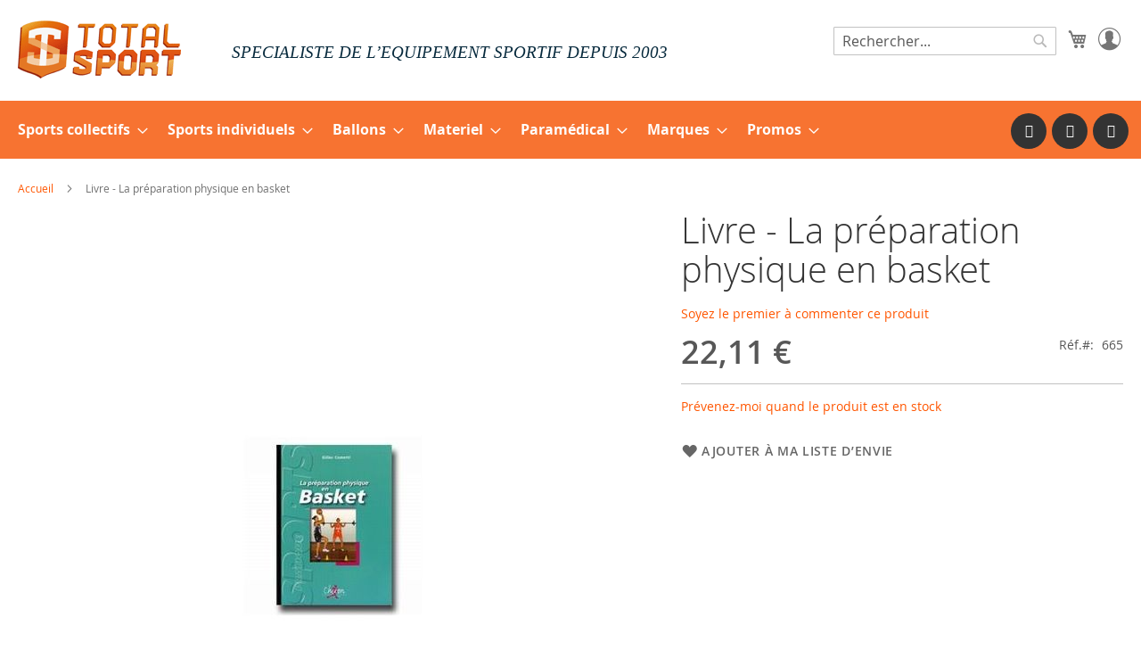

--- FILE ---
content_type: text/html; charset=UTF-8
request_url: https://www.totalsport.fr/livre-la-preparation-physique-en-basket.html
body_size: 17744
content:
<!doctype html>
<html lang="fr">
    <head prefix="og: http://ogp.me/ns# fb: http://ogp.me/ns/fb# product: http://ogp.me/ns/product#">
        <script>
    var BASE_URL = 'https\u003A\u002F\u002Fwww.totalsport.fr\u002F';
    var require = {
        'baseUrl': 'https\u003A\u002F\u002Fwww.totalsport.fr\u002Fstatic\u002Fversion1764002333\u002Ffrontend\u002FTotalsport\u002Fdefault\u002Ffr_FR'
    };</script>        <meta charset="utf-8"/>
<meta name="title" content="Livre - La préparation physique en basket"/>
<meta name="description" content="240 pages. Manuel pratique de pr&eacute;paration physique pour les joueuses et les  joueurs. Un outil indispensable pour tous ceux qui veulent &eacute;voluer vers le tr&eacute;s  haut niveau"/>
<meta name="keywords" content="boutique, équipement sportifs, article entraînement football, produits rugby, magasin sport de combat, accessoires entraînement, maillot de football, tenue de rugby, maillot basket sublimation, ballon de volley-ball, magasin de sport, boutique clubs"/>
<meta name="robots" content="INDEX,FOLLOW"/>
<meta name="viewport" content="width=device-width, initial-scale=1"/>
<meta name="format-detection" content="telephone=no"/>
<title>Livre - La préparation physique en basket</title>
<link  rel="stylesheet" type="text/css"  media="all" href="https://www.totalsport.fr/static/version1764002333/_cache/merged/c03da253a7c24ac756c309388c837925.min.css" />
<link  rel="stylesheet" type="text/css"  media="screen" href="https://www.totalsport.fr/static/version1764002333/frontend/Totalsport/default/fr_FR/TemplateMonster_ShopByBrand/fonts/font-awesome-4.5.0/css/font-awesome.min.css" />
<link  rel="stylesheet" type="text/css"  media="screen and (min-width: 768px)" href="https://www.totalsport.fr/static/version1764002333/frontend/Totalsport/default/fr_FR/css/styles-l.min.css" />
<link  rel="stylesheet" type="text/css"  media="print" href="https://www.totalsport.fr/static/version1764002333/frontend/Totalsport/default/fr_FR/css/print.min.css" />
<link  rel="stylesheet" type="text/css"  rel="stylesheet" type="text/css" href="https://www.totalsport.fr/static/version1764002333/_cache/merged/5db5b833cf261ca3fcfbab2a8b49bca9.min.css" />
<link  rel="stylesheet" type="text/css"  rel="stylesheet" type="text/css" href="https://cdn.jsdelivr.net/npm/@alma/widgets@3.x.x/dist/widgets.min.css" />
<script  type="text/javascript"  src="https://www.totalsport.fr/static/version1764002333/_cache/merged/724482114b246fd5fc0cd340412e8319.min.js"></script>
<link rel="preload" as="font" crossorigin="anonymous" href="https://www.totalsport.fr/static/version1764002333/frontend/Totalsport/default/fr_FR/fonts/opensans/light/opensans-300.woff2" />
<link rel="preload" as="font" crossorigin="anonymous" href="https://www.totalsport.fr/static/version1764002333/frontend/Totalsport/default/fr_FR/fonts/opensans/regular/opensans-400.woff2" />
<link rel="preload" as="font" crossorigin="anonymous" href="https://www.totalsport.fr/static/version1764002333/frontend/Totalsport/default/fr_FR/fonts/opensans/semibold/opensans-600.woff2" />
<link rel="preload" as="font" crossorigin="anonymous" href="https://www.totalsport.fr/static/version1764002333/frontend/Totalsport/default/fr_FR/fonts/opensans/bold/opensans-700.woff2" />
<link rel="preload" as="font" crossorigin="anonymous" href="https://www.totalsport.fr/static/version1764002333/frontend/Totalsport/default/fr_FR/fonts/Luma-Icons.woff2" />
<link  rel="canonical" href="https://www.totalsport.fr/livre-la-preparation-physique-en-basket.html" />
<link  rel="icon" type="image/x-icon" href="https://www.totalsport.fr/media/favicon/default/favicon.png" />
<link  rel="shortcut icon" type="image/x-icon" href="https://www.totalsport.fr/media/favicon/default/favicon.png" />
<!-- Google Tag Manager -->
<script>(function(w,d,s,l,i){w[l]=w[l]||[];w[l].push({'gtm.start':
new Date().getTime(),event:'gtm.js'});var f=d.getElementsByTagName(s)[0],
j=d.createElement(s),dl=l!='dataLayer'?'&l='+l:'';j.async=true;j.src=
'https://www.googletagmanager.com/gtm.js?id='+i+dl;f.parentNode.insertBefore(j,f);
})(window,document,'script','dataLayer','GTM-M56C338');</script>
<!-- End Google Tag Manager -->

<!--sb9FjpcjwJEpBOpEe1sP2yKmAsNzSHNp-->            <script type="text/x-magento-init">
        {
            "*": {
                "Magento_PageCache/js/form-key-provider": {}
            }
        }
    </script>

<meta property="og:type" content="product" />
<meta property="og:title"
      content="Livre&#x20;-&#x20;La&#x20;pr&#xE9;paration&#x20;physique&#x20;en&#x20;basket" />
<meta property="og:image"
      content="https://www.totalsport.fr/media/catalog/product/cache/9121eb207dba6b1431a681b175ecff52/p/r/preparation-physique.jpg" />
<meta property="og:description"
      content="&amp;nbsp&#x3B;" />
<meta property="og:url" content="https://www.totalsport.fr/livre-la-preparation-physique-en-basket.html" />
    <meta property="product:price:amount" content="22.112801"/>
    <meta property="product:price:currency"
      content="EUR"/>
    <style>
        .amsearch-products .amsearch-highlight {
            background-color: #f77331 !important;
        }

        .amsearch-item-container:not(.recent_searches) .amsearch-highlight {
            color: #f77331 !important;
        }

        .search-autocomplete {
            border: 1px solid #000000 !important;
        }

        .amsearch-results {
            background-color: #f4f4f4 !important;
        }

        .amsearch-products {
            background-color: #f4f4f4 !important;
        }

        .amsearch-item .item-name,
        .amsearch-item .product-item-link {
            color: #333333 !important;
        }

        .amsearch-item .item-name:hover {
            color: #000000 !important;
        }

        .amsearch-wrapper-content > .amsearch-item:hover {
            background-color: #e8e8e8 !important;
        }
    </style>
    </head>
    <body data-container="body"
          data-mage-init='{"loaderAjax": {}, "loader": { "icon": "https://www.totalsport.fr/static/version1764002333/frontend/Totalsport/default/fr_FR/images/loader-2.gif"}}'
        id="html-body" itemtype="http://schema.org/Product" itemscope="itemscope" class="catalog-product-view product-livre-la-preparation-physique-en-basket page-layout-1column">
        
<script type="text/x-magento-init">
    {
        "*": {
            "Magento_PageBuilder/js/widget-initializer": {
                "config": {"[data-content-type=\"slider\"][data-appearance=\"default\"]":{"Magento_PageBuilder\/js\/content-type\/slider\/appearance\/default\/widget":false},"[data-content-type=\"map\"]":{"Magento_PageBuilder\/js\/content-type\/map\/appearance\/default\/widget":false},"[data-content-type=\"row\"]":{"Magento_PageBuilder\/js\/content-type\/row\/appearance\/default\/widget":false},"[data-content-type=\"tabs\"]":{"Magento_PageBuilder\/js\/content-type\/tabs\/appearance\/default\/widget":false},"[data-content-type=\"slide\"]":{"Magento_PageBuilder\/js\/content-type\/slide\/appearance\/default\/widget":{"buttonSelector":".pagebuilder-slide-button","showOverlay":"hover","dataRole":"slide"}},"[data-content-type=\"banner\"]":{"Magento_PageBuilder\/js\/content-type\/banner\/appearance\/default\/widget":{"buttonSelector":".pagebuilder-banner-button","showOverlay":"hover","dataRole":"banner"}},"[data-content-type=\"buttons\"]":{"Magento_PageBuilder\/js\/content-type\/buttons\/appearance\/inline\/widget":false},"[data-content-type=\"products\"][data-appearance=\"carousel\"]":{"Amasty_Xsearch\/js\/content-type\/products\/appearance\/carousel\/widget-override":false}},
                "breakpoints": {"desktop":{"label":"Desktop","stage":true,"default":true,"class":"desktop-switcher","icon":"Magento_PageBuilder::css\/images\/switcher\/switcher-desktop.svg","conditions":{"min-width":"1024px"},"options":{"products":{"default":{"slidesToShow":"5"}}}},"tablet":{"conditions":{"max-width":"1024px","min-width":"768px"},"options":{"products":{"default":{"slidesToShow":"4"},"continuous":{"slidesToShow":"3"}}}},"mobile":{"label":"Mobile","stage":true,"class":"mobile-switcher","icon":"Magento_PageBuilder::css\/images\/switcher\/switcher-mobile.svg","media":"only screen and (max-width: 768px)","conditions":{"max-width":"768px","min-width":"640px"},"options":{"products":{"default":{"slidesToShow":"3"}}}},"mobile-small":{"conditions":{"max-width":"640px"},"options":{"products":{"default":{"slidesToShow":"2"},"continuous":{"slidesToShow":"1"}}}}}            }
        }
    }
</script>

<div class="cookie-status-message" id="cookie-status">
    La boutique ne fonctionnera pas correctement dans le cas où les cookies sont désactivés.</div>
<script type="text/x-magento-init">
    {
        "*": {
            "cookieStatus": {}
        }
    }
</script>

<script type="text/x-magento-init">
    {
        "*": {
            "mage/cookies": {
                "expires": null,
                "path": "\u002F",
                "domain": ".www.totalsport.fr",
                "secure": false,
                "lifetime": "86400"
            }
        }
    }
</script>
    <noscript>
        <div class="message global noscript">
            <div class="content">
                <p>
                    <strong>Javascript est désactivé dans votre navigateur.</strong>
                    <span>
                        Pour une meilleure expérience sur notre site, assurez-vous d’activer JavaScript dans votre navigateur.                    </span>
                </p>
            </div>
        </div>
    </noscript>

<script>
    window.cookiesConfig = window.cookiesConfig || {};
    window.cookiesConfig.secure = true;
</script><script>    require.config({
        map: {
            '*': {
                wysiwygAdapter: 'mage/adminhtml/wysiwyg/tiny_mce/tinymce4Adapter'
            }
        }
    });</script><script>
    require.config({
        paths: {
            googleMaps: 'https\u003A\u002F\u002Fmaps.googleapis.com\u002Fmaps\u002Fapi\u002Fjs\u003Fv\u003D3\u0026key\u003D'
        },
        config: {
            'Magento_PageBuilder/js/utils/map': {
                style: ''
            },
            'Magento_PageBuilder/js/content-type/map/preview': {
                apiKey: '',
                apiKeyErrorMessage: 'You\u0020must\u0020provide\u0020a\u0020valid\u0020\u003Ca\u0020href\u003D\u0027https\u003A\u002F\u002Fwww.totalsport.fr\u002Fadminhtml\u002Fsystem_config\u002Fedit\u002Fsection\u002Fcms\u002F\u0023cms_pagebuilder\u0027\u0020target\u003D\u0027_blank\u0027\u003EGoogle\u0020Maps\u0020API\u0020key\u003C\u002Fa\u003E\u0020to\u0020use\u0020a\u0020map.'
            },
            'Magento_PageBuilder/js/form/element/map': {
                apiKey: '',
                apiKeyErrorMessage: 'You\u0020must\u0020provide\u0020a\u0020valid\u0020\u003Ca\u0020href\u003D\u0027https\u003A\u002F\u002Fwww.totalsport.fr\u002Fadminhtml\u002Fsystem_config\u002Fedit\u002Fsection\u002Fcms\u002F\u0023cms_pagebuilder\u0027\u0020target\u003D\u0027_blank\u0027\u003EGoogle\u0020Maps\u0020API\u0020key\u003C\u002Fa\u003E\u0020to\u0020use\u0020a\u0020map.'
            },
        }
    });
</script>

<script>
    require.config({
        shim: {
            'Magento_PageBuilder/js/utils/map': {
                deps: ['googleMaps']
            }
        }
    });
</script>

<div class="page-wrapper"><header class="page-header"><div class="panel wrapper"><div class="panel header"><a class="action skip contentarea"
   href="#contentarea">
    <span>
        Allez au contenu    </span>
</a>
<ul class="header links">    <li class="greet welcome" data-bind="scope: 'customer'">
        <!-- ko if: customer().fullname  -->
        <span class="logged-in"
              data-bind="text: new String('Bienvenue, %1 !').replace('%1', customer().fullname)">
        </span>
        <!-- /ko -->
        <!-- ko ifnot: customer().fullname  -->
        <span class="not-logged-in"
              data-bind="html: ''"></span>
                <!-- /ko -->
    </li>
    <script type="text/x-magento-init">
    {
        "*": {
            "Magento_Ui/js/core/app": {
                "components": {
                    "customer": {
                        "component": "Magento_Customer/js/view/customer"
                    }
                }
            }
        }
    }
    </script>
<li class="link authorization-link" data-label="ou">
    <a href="https://www.totalsport.fr/customer/account/login/referer/aHR0cHM6Ly93d3cudG90YWxzcG9ydC5mci9saXZyZS1sYS1wcmVwYXJhdGlvbi1waHlzaXF1ZS1lbi1iYXNrZXQuaHRtbA%2C%2C/"        >Connexion</a>
</li>
<li><a href="https://www.totalsport.fr/customer/account/create/" id="idfD4JNTL1" >Créer un compte</a></li></ul></div></div><div class="header content"><span data-action="toggle-nav" class="action nav-toggle"><span>Basculer la navigation</span></span>
<a
    class="logo"
    href="https://www.totalsport.fr/"
    title="Total&#x20;Sport"
    aria-label="store logo">
    <img src="https://www.totalsport.fr/media/logo/default/logo-total-sport_1.png"
         title="Total&#x20;Sport"
         alt="Total&#x20;Sport"
            width="183"            height="66"    />
</a>
<div class="slogan" style="font-family: arial black; font-style: italic; width: auto;">SPECIALISTE DE L’EQUIPEMENT SPORTIF DEPUIS 2003</div><span class="header-customer-account">
<a href="/customer/account/login/referer/"> <span class="icon-customer-account" aria-hidden="true"> </a> </span>
</span>
<div data-block="minicart" class="minicart-wrapper">
    <a class="action showcart" href="https://www.totalsport.fr/checkout/cart/"
       data-bind="scope: 'minicart_content'">
        <span class="text"></span>
        <span class="counter qty empty"
              data-bind="css: { empty: !!getCartParam('summary_count') == false && !isLoading() },
               blockLoader: isLoading">
            <span class="counter-number"><!-- ko text: getCartParam('summary_count') --><!-- /ko --></span>
            <span class="counter-label">
            <!-- ko if: getCartParam('summary_count') -->
                <!-- ko text: getCartParam('summary_count') --><!-- /ko -->
                <!-- ko i18n: 'items' --><!-- /ko -->
            <!-- /ko -->
            </span>
        </span>
    </a>
            <div class="block block-minicart"
             data-role="dropdownDialog"
             data-mage-init='{"dropdownDialog":{
                "appendTo":"[data-block=minicart]",
                "triggerTarget":".showcart",
                "timeout": "2000",
                "closeOnMouseLeave": false,
                "closeOnEscape": true,
                "triggerClass":"active",
                "parentClass":"active",
                "buttons":[]}}'>
            <div id="minicart-content-wrapper" data-bind="scope: 'minicart_content'">
                <!-- ko template: getTemplate() --><!-- /ko -->
            </div>
                    </div>
        <script>window.checkout = {"shoppingCartUrl":"https:\/\/www.totalsport.fr\/checkout\/cart\/","checkoutUrl":"https:\/\/www.totalsport.fr\/checkout\/","updateItemQtyUrl":"https:\/\/www.totalsport.fr\/checkout\/sidebar\/updateItemQty\/","removeItemUrl":"https:\/\/www.totalsport.fr\/checkout\/sidebar\/removeItem\/","imageTemplate":"Magento_Catalog\/product\/image_with_borders","baseUrl":"https:\/\/www.totalsport.fr\/","minicartMaxItemsVisible":5,"websiteId":"1","maxItemsToDisplay":10,"storeId":"1","storeGroupId":"1","customerLoginUrl":"https:\/\/www.totalsport.fr\/customer\/account\/login\/referer\/aHR0cHM6Ly93d3cudG90YWxzcG9ydC5mci9saXZyZS1sYS1wcmVwYXJhdGlvbi1waHlzaXF1ZS1lbi1iYXNrZXQuaHRtbA%2C%2C\/","isRedirectRequired":false,"autocomplete":"off","captcha":{"user_login":{"isCaseSensitive":false,"imageHeight":50,"imageSrc":"","refreshUrl":"https:\/\/www.totalsport.fr\/captcha\/refresh\/","isRequired":false,"timestamp":1769873785}}}</script>    <script type="text/x-magento-init">
    {
        "[data-block='minicart']": {
            "Magento_Ui/js/core/app": {"components":{"minicart_content":{"children":{"subtotal.container":{"children":{"subtotal":{"children":{"subtotal.totals":{"config":{"display_cart_subtotal_incl_tax":1,"display_cart_subtotal_excl_tax":0,"template":"Magento_Tax\/checkout\/minicart\/subtotal\/totals"},"children":{"subtotal.totals.msrp":{"component":"Magento_Msrp\/js\/view\/checkout\/minicart\/subtotal\/totals","config":{"displayArea":"minicart-subtotal-hidden","template":"Magento_Msrp\/checkout\/minicart\/subtotal\/totals"}}},"component":"Magento_Tax\/js\/view\/checkout\/minicart\/subtotal\/totals"}},"component":"uiComponent","config":{"template":"Magento_Checkout\/minicart\/subtotal"}}},"component":"uiComponent","config":{"displayArea":"subtotalContainer"}},"item.renderer":{"component":"Magento_Checkout\/js\/view\/cart-item-renderer","config":{"displayArea":"defaultRenderer","template":"Magento_Checkout\/minicart\/item\/default"},"children":{"item.image":{"component":"Magento_Catalog\/js\/view\/image","config":{"template":"Magento_Catalog\/product\/image","displayArea":"itemImage"}},"checkout.cart.item.price.sidebar":{"component":"uiComponent","config":{"template":"Magento_Checkout\/minicart\/item\/price","displayArea":"priceSidebar"}}}},"extra_info":{"component":"uiComponent","config":{"displayArea":"extraInfo"},"children":{"alma.eligibility":{"component":"Alma_MonthlyPayments\/js\/view\/checkout\/minicart\/eligibility","config":{"template":"Alma_MonthlyPayments\/checkout\/minicart\/eligibility"}}}},"promotion":{"component":"uiComponent","config":{"displayArea":"promotion"}}},"config":{"itemRenderer":{"default":"defaultRenderer","simple":"defaultRenderer","virtual":"defaultRenderer"},"template":"Magento_Checkout\/minicart\/content"},"component":"Magento_Checkout\/js\/view\/minicart"}},"types":[]}        },
        "*": {
            "Magento_Ui/js/block-loader": "https\u003A\u002F\u002Fwww.totalsport.fr\u002Fstatic\u002Fversion1764002333\u002Ffrontend\u002FTotalsport\u002Fdefault\u002Ffr_FR\u002Fimages\u002Floader\u002D1.gif"
        }
    }
    </script>
</div>
<div class="block block-search">
    <div class="block block-title"><strong>Rechercher</strong></div>
    <div class="block block-content">
        <form class="form minisearch" id="search_mini_form"
              action="https://www.totalsport.fr/catalogsearch/result/" method="get">
            <div class="field search">
                <label class="label" for="search" data-role="minisearch-label">
                    <span>Rechercher</span>
                </label>
                <div class="control">
                    <input id="search"
                           data-mage-init='{
                            "quickSearch": {
                                "formSelector": "#search_mini_form",
                                "url": "https://www.totalsport.fr/search/ajax/suggest/",
                                "destinationSelector": "#search_autocomplete",
                                "minSearchLength": "3"
                            }
                        }'
                           type="text"
                           name="q"
                           value=""
                           placeholder="Rechercher..."
                           class="input-text"
                           maxlength="128"
                           role="combobox"
                           aria-haspopup="false"
                           aria-autocomplete="both"
                           autocomplete="off"
                           aria-expanded="false"/>
                    <div id="search_autocomplete" class="search-autocomplete"></div>
                    <div class="nested">
    <a class="action advanced" href="https://www.totalsport.fr/catalogsearch/advanced/" data-action="advanced-search">
        Recherche Avancée    </a>
</div>

<script>
    require([
        'Amasty_Xsearch/js/form-mini',
    ], function (autoComplete, searchClick) {
        'use strict';
        window.xsearch_options = {"url":"https:\/\/www.totalsport.fr\/amasty_xsearch\/autocomplete\/index\/","isDynamicWidth":true,"isProductBlockEnabled":true,"width":900,"minChars":3,"currentUrlEncoded":"aHR0cHM6Ly93d3cudG90YWxzcG9ydC5mci9saXZyZS1sYS1wcmVwYXJhdGlvbi1waHlzaXF1ZS1lbi1iYXNrZXQuaHRtbA,,"};
    })
</script>

<script type="text/x-magento-init">
    {
        "*": {
            "amastyXsearchAnalyticsCollector": {}
        }
    }
</script>

<div id="amasty-xsearch-preload" class="amasty-xsearch-preload" data-amsearch-js="preload"></div>
                </div>
            </div>
            <div class="actions">
                <button type="submit"
                        title="Rechercher"
                        class="action search"
                        aria-label="Search"
                >
                    <span>Rechercher</span>
                </button>
            </div>
        </form>
    </div>
</div>
<ul class="compare wrapper"><li class="item link compare" data-bind="scope: 'compareProducts'" data-role="compare-products-link">
    <a class="action compare no-display" title="Comparer&#x20;des&#x20;produits"
       data-bind="attr: {'href': compareProducts().listUrl}, css: {'no-display': !compareProducts().count}"
    >
        Comparer des produits        <span class="counter qty" data-bind="text: compareProducts().countCaption"></span>
    </a>
</li>
<script type="text/x-magento-init">
{"[data-role=compare-products-link]": {"Magento_Ui/js/core/app": {"components":{"compareProducts":{"component":"Magento_Catalog\/js\/view\/compare-products"}}}}}
</script>
</ul></div></header>    <div class="sections nav-sections">
                <div class="section-items nav-sections-items"
             data-mage-init='{"tabs":{"openedState":"active"}}'>
                                            <div class="section-item-title nav-sections-item-title"
                     data-role="collapsible">
                    <a class="nav-sections-item-switch"
                       data-toggle="switch" href="#store.menu">
                        Menu                    </a>
                </div>
                <div class="section-item-content nav-sections-item-content"
                     id="store.menu"
                     data-role="content">
                    
<nav class="navigation" data-action="navigation">
    <ul data-mage-init='{"menu":{"responsive":true, "expanded":true, "position":{"my":"left top","at":"left bottom"}}}'>
        <li  class="level0 nav-1 category-item first level-top parent"><a href="https://www.totalsport.fr/sports-collectifs.html"  class="level-top" ><span>Sports collectifs</span></a><ul class="level0 submenu"><li  class="level1 nav-1-1 category-item first parent"><a href="https://www.totalsport.fr/sports-collectifs/football.html" ><span>Football</span></a><ul class="level1 submenu"><li  class="level2 nav-1-1-1 category-item first"><a href="https://www.totalsport.fr/sports-collectifs/football/ballons-de-football.html" ><span>Ballons de football</span></a></li><li  class="level2 nav-1-1-2 category-item"><a href="https://www.totalsport.fr/sports-collectifs/football/materiel-d-entrainement.html" ><span>Matériel d&#039;entraînement</span></a></li><li  class="level2 nav-1-1-3 category-item"><a href="https://www.totalsport.fr/sports-collectifs/football/textile-football.html" ><span>Textile Football</span></a></li><li  class="level2 nav-1-1-4 category-item"><a href="https://www.totalsport.fr/sports-collectifs/football/but-et-accessoires.html" ><span>But et accessoires</span></a></li><li  class="level2 nav-1-1-5 category-item"><a href="https://www.totalsport.fr/sports-collectifs/football/outils-du-coach.html" ><span>Outils du coach</span></a></li><li  class="level2 nav-1-1-6 category-item"><a href="https://www.totalsport.fr/sports-collectifs/football/accessoires-joueurs.html" ><span>Accessoires joueurs</span></a></li><li  class="level2 nav-1-1-7 category-item"><a href="https://www.totalsport.fr/sports-collectifs/football/arbitrage.html" ><span>Arbitrage</span></a></li><li  class="level2 nav-1-1-8 category-item"><a href="https://www.totalsport.fr/sports-collectifs/football/protections-et-soins.html" ><span>Protections et soins</span></a></li><li  class="level2 nav-1-1-9 category-item"><a href="https://www.totalsport.fr/sports-collectifs/football/bagagerie.html" ><span>Bagagerie</span></a></li><li  class="level2 nav-1-1-10 category-item"><a href="https://www.totalsport.fr/sports-collectifs/football/rangement.html" ><span>Rangement</span></a></li><li  class="level2 nav-1-1-11 category-item"><a href="https://www.totalsport.fr/sports-collectifs/football/affichage-electronique.html" ><span>Affichage électronique</span></a></li><li  class="level2 nav-1-1-12 category-item last"><a href="https://www.totalsport.fr/sports-collectifs/football/recompenses.html" ><span>Récompenses</span></a></li></ul></li><li  class="level1 nav-1-2 category-item parent"><a href="https://www.totalsport.fr/sports-collectifs/basket-ball.html" ><span>Basket-ball</span></a><ul class="level1 submenu"><li  class="level2 nav-1-2-1 category-item first"><a href="https://www.totalsport.fr/sports-collectifs/basket-ball/ballons-de-basket.html" ><span>Ballons de Basket-ball</span></a></li><li  class="level2 nav-1-2-2 category-item"><a href="https://www.totalsport.fr/sports-collectifs/basket-ball/materiel-d-entrainement.html" ><span>Matériel d&#039;entraînement</span></a></li><li  class="level2 nav-1-2-3 category-item"><a href="https://www.totalsport.fr/sports-collectifs/basket-ball/textile-basketball.html" ><span>Textile Basket-ball</span></a></li><li  class="level2 nav-1-2-4 category-item"><a href="https://www.totalsport.fr/sports-collectifs/basket-ball/panneautique-et-accessoires.html" ><span>Panneautique et accessoires</span></a></li><li  class="level2 nav-1-2-5 category-item"><a href="https://www.totalsport.fr/sports-collectifs/basket-ball/outils-du-coach.html" ><span>Outils du coach</span></a></li><li  class="level2 nav-1-2-6 category-item"><a href="https://www.totalsport.fr/sports-collectifs/basket-ball/materiel-joueurs.html" ><span>Matériel joueurs</span></a></li><li  class="level2 nav-1-2-7 category-item"><a href="https://www.totalsport.fr/sports-collectifs/basket-ball/protections-et-soins.html" ><span>Protections et soins</span></a></li><li  class="level2 nav-1-2-8 category-item"><a href="https://www.totalsport.fr/sports-collectifs/basket-ball/arbitrage.html" ><span>Arbitrage</span></a></li><li  class="level2 nav-1-2-9 category-item"><a href="https://www.totalsport.fr/sports-collectifs/basket-ball/bagagerie.html" ><span>Bagagerie</span></a></li><li  class="level2 nav-1-2-10 category-item"><a href="https://www.totalsport.fr/sports-collectifs/basket-ball/rangement.html" ><span>Rangement</span></a></li><li  class="level2 nav-1-2-11 category-item"><a href="https://www.totalsport.fr/sports-collectifs/basket-ball/affichage-electronique.html" ><span>Affichage électronique</span></a></li><li  class="level2 nav-1-2-12 category-item"><a href="https://www.totalsport.fr/sports-collectifs/basket-ball/recompenses.html" ><span>Récompenses</span></a></li><li  class="level2 nav-1-2-13 category-item last"><a href="https://www.totalsport.fr/sports-collectifs/basket-ball/terrain-de-basket-ball-interieurs-et-exterieurs.html" ><span>Terrains de basket Intérieurs et Extérieurs</span></a></li></ul></li><li  class="level1 nav-1-3 category-item parent"><a href="https://www.totalsport.fr/sports-collectifs/handball.html" ><span>Handball</span></a><ul class="level1 submenu"><li  class="level2 nav-1-3-1 category-item first"><a href="https://www.totalsport.fr/sports-collectifs/handball/ballons-de-handball.html" ><span>Ballons de handball</span></a></li><li  class="level2 nav-1-3-2 category-item"><a href="https://www.totalsport.fr/sports-collectifs/handball/materiel-d-entrainement.html" ><span>Matériel d&#039;entraînement</span></a></li><li  class="level2 nav-1-3-3 category-item"><a href="https://www.totalsport.fr/sports-collectifs/handball/textile-handball.html" ><span>Textile handball</span></a></li><li  class="level2 nav-1-3-4 category-item"><a href="https://www.totalsport.fr/sports-collectifs/handball/buts-et-accessoires.html" ><span>Buts et accessoires</span></a></li><li  class="level2 nav-1-3-5 category-item"><a href="https://www.totalsport.fr/sports-collectifs/handball/outils-du-coach.html" ><span>Outils du coach</span></a></li><li  class="level2 nav-1-3-6 category-item"><a href="https://www.totalsport.fr/sports-collectifs/handball/materiel-joueurs.html" ><span>Matériel joueurs</span></a></li><li  class="level2 nav-1-3-7 category-item"><a href="https://www.totalsport.fr/sports-collectifs/handball/arbitrage.html" ><span>Arbitrage</span></a></li><li  class="level2 nav-1-3-8 category-item"><a href="https://www.totalsport.fr/sports-collectifs/handball/bagagerie.html" ><span>Bagagerie</span></a></li><li  class="level2 nav-1-3-9 category-item"><a href="https://www.totalsport.fr/sports-collectifs/handball/protections-et-soins.html" ><span>Protections et soins</span></a></li><li  class="level2 nav-1-3-10 category-item"><a href="https://www.totalsport.fr/sports-collectifs/handball/rangement.html" ><span>Rangement</span></a></li><li  class="level2 nav-1-3-11 category-item"><a href="https://www.totalsport.fr/sports-collectifs/handball/affichage-electronique.html" ><span>Affichage électronique</span></a></li><li  class="level2 nav-1-3-12 category-item last"><a href="https://www.totalsport.fr/sports-collectifs/handball/recompenses.html" ><span>Récompenses</span></a></li></ul></li><li  class="level1 nav-1-4 category-item parent"><a href="https://www.totalsport.fr/sports-collectifs/rugby.html" ><span>Rugby</span></a><ul class="level1 submenu"><li  class="level2 nav-1-4-1 category-item first"><a href="https://www.totalsport.fr/sports-collectifs/rugby/ballons-de-rugby.html" ><span>Ballons de rugby</span></a></li><li  class="level2 nav-1-4-2 category-item"><a href="https://www.totalsport.fr/sports-collectifs/rugby/materiel-d-entrainement.html" ><span>Matériel d&#039;entraînement</span></a></li><li  class="level2 nav-1-4-3 category-item"><a href="https://www.totalsport.fr/sports-collectifs/rugby/textile-rugby.html" ><span>Textile Rugby</span></a></li><li  class="level2 nav-1-4-4 category-item"><a href="https://www.totalsport.fr/sports-collectifs/rugby/buts-et-accessoires.html" ><span>Buts et accessoires</span></a></li><li  class="level2 nav-1-4-5 category-item"><a href="https://www.totalsport.fr/sports-collectifs/rugby/outils-du-coach.html" ><span>Outils du coach</span></a></li><li  class="level2 nav-1-4-6 category-item"><a href="https://www.totalsport.fr/sports-collectifs/rugby/materiel-joueurs.html" ><span>Matériel joueurs</span></a></li><li  class="level2 nav-1-4-7 category-item"><a href="https://www.totalsport.fr/sports-collectifs/rugby/arbitrage.html" ><span>Arbitrage</span></a></li><li  class="level2 nav-1-4-8 category-item"><a href="https://www.totalsport.fr/sports-collectifs/rugby/protections-et-soins.html" ><span>Protections et soins</span></a></li><li  class="level2 nav-1-4-9 category-item"><a href="https://www.totalsport.fr/sports-collectifs/rugby/bagagerie.html" ><span>Bagagerie</span></a></li><li  class="level2 nav-1-4-10 category-item"><a href="https://www.totalsport.fr/sports-collectifs/rugby/rangement.html" ><span>Rangement</span></a></li><li  class="level2 nav-1-4-11 category-item"><a href="https://www.totalsport.fr/sports-collectifs/rugby/affichage-electronique.html" ><span>Affichage électronique</span></a></li><li  class="level2 nav-1-4-12 category-item last"><a href="https://www.totalsport.fr/sports-collectifs/rugby/recompenses.html" ><span>Récompenses</span></a></li></ul></li><li  class="level1 nav-1-5 category-item parent"><a href="https://www.totalsport.fr/sports-collectifs/volley-ball.html" ><span>Volley-ball</span></a><ul class="level1 submenu"><li  class="level2 nav-1-5-1 category-item first"><a href="https://www.totalsport.fr/sports-collectifs/volley-ball/ballons-de-volley.html" ><span>Ballons de volley</span></a></li><li  class="level2 nav-1-5-2 category-item"><a href="https://www.totalsport.fr/sports-collectifs/volley-ball/materiel-d-entrainement.html" ><span>Matériel d&#039;entraînement</span></a></li><li  class="level2 nav-1-5-3 category-item"><a href="https://www.totalsport.fr/sports-collectifs/volley-ball/poteaux-et-accessoires.html" ><span>Poteaux et accessoires</span></a></li><li  class="level2 nav-1-5-4 category-item"><a href="https://www.totalsport.fr/sports-collectifs/volley-ball/outils-du-coach.html" ><span>Outils du coach</span></a></li><li  class="level2 nav-1-5-5 category-item"><a href="https://www.totalsport.fr/sports-collectifs/volley-ball/arbitrage.html" ><span>Arbitrage</span></a></li><li  class="level2 nav-1-5-6 category-item"><a href="https://www.totalsport.fr/sports-collectifs/volley-ball/beach-volley.html" ><span>Beach volley</span></a></li><li  class="level2 nav-1-5-7 category-item"><a href="https://www.totalsport.fr/sports-collectifs/volley-ball/protections-et-soins.html" ><span>Protections et soins</span></a></li><li  class="level2 nav-1-5-8 category-item"><a href="https://www.totalsport.fr/sports-collectifs/volley-ball/rangement.html" ><span>Rangement</span></a></li><li  class="level2 nav-1-5-9 category-item"><a href="https://www.totalsport.fr/sports-collectifs/volley-ball/bagagerie.html" ><span>Bagagerie</span></a></li><li  class="level2 nav-1-5-10 category-item"><a href="https://www.totalsport.fr/sports-collectifs/volley-ball/affichage-electronique.html" ><span>Affichage électronique</span></a></li><li  class="level2 nav-1-5-11 category-item last"><a href="https://www.totalsport.fr/sports-collectifs/volley-ball/recompenses.html" ><span>Récompenses</span></a></li></ul></li><li  class="level1 nav-1-6 category-item parent"><a href="https://www.totalsport.fr/sports-collectifs/sports-de-crosse.html" ><span>Sports US</span></a><ul class="level1 submenu"><li  class="level2 nav-1-6-1 category-item first"><a href="https://www.totalsport.fr/sports-collectifs/sports-de-crosse/football-americain.html" ><span>Football américain</span></a></li><li  class="level2 nav-1-6-2 category-item"><a href="https://www.totalsport.fr/sports-collectifs/sports-de-crosse/baseball.html" ><span>Baseball - Softball</span></a></li><li  class="level2 nav-1-6-3 category-item"><a href="https://www.totalsport.fr/sports-collectifs/sports-de-crosse/hockey-sur-gazon.html" ><span>Hockey sur gazon</span></a></li><li  class="level2 nav-1-6-4 category-item"><a href="https://www.totalsport.fr/sports-collectifs/sports-de-crosse/street-hockey.html" ><span>Street hockey</span></a></li><li  class="level2 nav-1-6-5 category-item"><a href="https://www.totalsport.fr/sports-collectifs/sports-de-crosse/outils-du-coach.html" ><span>Outils du coach</span></a></li><li  class="level2 nav-1-6-6 category-item"><a href="https://www.totalsport.fr/sports-collectifs/sports-de-crosse/protections-et-soins.html" ><span>Protections et soins</span></a></li><li  class="level2 nav-1-6-7 category-item"><a href="https://www.totalsport.fr/sports-collectifs/sports-de-crosse/arbitrage.html" ><span>Arbitrage</span></a></li><li  class="level2 nav-1-6-8 category-item"><a href="https://www.totalsport.fr/sports-collectifs/sports-de-crosse/bagagerie.html" ><span>Bagagerie</span></a></li><li  class="level2 nav-1-6-9 category-item"><a href="https://www.totalsport.fr/sports-collectifs/sports-de-crosse/rangement.html" ><span>Rangement</span></a></li><li  class="level2 nav-1-6-10 category-item"><a href="https://www.totalsport.fr/sports-collectifs/sports-de-crosse/affichage-electronique.html" ><span>Affichage électronique</span></a></li><li  class="level2 nav-1-6-11 category-item last"><a href="https://www.totalsport.fr/sports-collectifs/sports-de-crosse/recompense.html" ><span>Récompense</span></a></li></ul></li><li  class="level1 nav-1-7 category-item parent"><a href="https://www.totalsport.fr/sports-collectifs/cyclisme.html" ><span>Cyclisme</span></a><ul class="level1 submenu"><li  class="level2 nav-1-7-1 category-item first"><a href="https://www.totalsport.fr/sports-collectifs/cyclisme/textile-cyclisme.html" ><span>Textile cyclisme</span></a></li><li  class="level2 nav-1-7-2 category-item last"><a href="https://www.totalsport.fr/sports-collectifs/cyclisme/velos-d-appartement.html" ><span>Vélos d&#039;appartement</span></a></li></ul></li><li  class="level1 nav-1-8 category-item last parent"><a href="https://www.totalsport.fr/sports-collectifs/articles-petanque.html" ><span>Pétanque</span></a><ul class="level1 submenu"><li  class="level2 nav-1-8-1 category-item first"><a href="https://www.totalsport.fr/sports-collectifs/articles-petanque/textile-petanque.html" ><span>Textile Pétanque</span></a></li><li  class="level2 nav-1-8-2 category-item last"><a href="https://www.totalsport.fr/sports-collectifs/articles-petanque/accessoires-de-petanque.html" ><span>Accessoires de pétanque</span></a></li></ul></li></ul></li><li  class="level0 nav-2 category-item level-top parent"><a href="https://www.totalsport.fr/sports-individuels.html"  class="level-top" ><span>Sports individuels</span></a><ul class="level0 submenu"><li  class="level1 nav-2-1 category-item first parent"><a href="https://www.totalsport.fr/sports-individuels/athletisme.html" ><span>Athletisme</span></a><ul class="level1 submenu"><li  class="level2 nav-2-1-1 category-item first"><a href="https://www.totalsport.fr/sports-individuels/athletisme/materiel-d-entrainement.html" ><span>Matériel d&#039;entraînement</span></a></li><li  class="level2 nav-2-1-2 category-item"><a href="https://www.totalsport.fr/sports-individuels/athletisme/lancer.html" ><span>Lancer</span></a></li><li  class="level2 nav-2-1-3 category-item"><a href="https://www.totalsport.fr/sports-individuels/athletisme/sauter.html" ><span>Sauter</span></a></li><li  class="level2 nav-2-1-4 category-item"><a href="https://www.totalsport.fr/sports-individuels/athletisme/courir.html" ><span>Courir</span></a></li><li  class="level2 nav-2-1-5 category-item"><a href="https://www.totalsport.fr/sports-individuels/athletisme/mesurer.html" ><span>Mesurer</span></a></li><li  class="level2 nav-2-1-6 category-item"><a href="https://www.totalsport.fr/sports-individuels/athletisme/outils-du-coach.html" ><span>outils du coach</span></a></li><li  class="level2 nav-2-1-7 category-item"><a href="https://www.totalsport.fr/sports-individuels/athletisme/protections-et-soins.html" ><span>Protections et soins</span></a></li><li  class="level2 nav-2-1-8 category-item"><a href="https://www.totalsport.fr/sports-individuels/athletisme/manifestations.html" ><span>Manifestations</span></a></li><li  class="level2 nav-2-1-9 category-item"><a href="https://www.totalsport.fr/sports-individuels/athletisme/bagagerie.html" ><span>Bagagerie</span></a></li><li  class="level2 nav-2-1-10 category-item"><a href="https://www.totalsport.fr/sports-individuels/athletisme/rangement.html" ><span>Rangement</span></a></li><li  class="level2 nav-2-1-11 category-item"><a href="https://www.totalsport.fr/sports-individuels/athletisme/affichage-electronique.html" ><span>Affichage électronique</span></a></li><li  class="level2 nav-2-1-12 category-item last"><a href="https://www.totalsport.fr/sports-individuels/athletisme/recompenses.html" ><span>Récompenses</span></a></li></ul></li><li  class="level1 nav-2-2 category-item parent"><a href="https://www.totalsport.fr/sports-individuels/natation.html" ><span>Natation</span></a><ul class="level1 submenu"><li  class="level2 nav-2-2-1 category-item first"><a href="https://www.totalsport.fr/sports-individuels/natation/bonnets-et-lunettes.html" ><span>Bonnets et lunettes</span></a></li><li  class="level2 nav-2-2-2 category-item"><a href="https://www.totalsport.fr/sports-individuels/natation/materiel-d-entrainement.html" ><span>Matériel d&#039;entraînement</span></a></li><li  class="level2 nav-2-2-3 category-item"><a href="https://www.totalsport.fr/sports-individuels/natation/outils-du-coach.html" ><span>Outils du coach</span></a></li><li  class="level2 nav-2-2-4 category-item"><a href="https://www.totalsport.fr/sports-individuels/natation/textile.html" ><span>Textile</span></a></li><li  class="level2 nav-2-2-5 category-item"><a href="https://www.totalsport.fr/sports-individuels/natation/protections-et-soins.html" ><span>Protections et soins</span></a></li><li  class="level2 nav-2-2-6 category-item"><a href="https://www.totalsport.fr/sports-individuels/natation/bagagerie.html" ><span>Bagagerie</span></a></li><li  class="level2 nav-2-2-7 category-item"><a href="https://www.totalsport.fr/sports-individuels/natation/rangement.html" ><span>Rangement</span></a></li><li  class="level2 nav-2-2-8 category-item"><a href="https://www.totalsport.fr/sports-individuels/natation/affichage-electronique.html" ><span>Affichage électronique</span></a></li><li  class="level2 nav-2-2-9 category-item last"><a href="https://www.totalsport.fr/sports-individuels/natation/recompenses.html" ><span>Récompenses</span></a></li></ul></li><li  class="level1 nav-2-3 category-item parent"><a href="https://www.totalsport.fr/sports-individuels/gymnastique.html" ><span>Gymnastique et Art du cirque</span></a><ul class="level1 submenu"><li  class="level2 nav-2-3-1 category-item first"><a href="https://www.totalsport.fr/sports-individuels/gymnastique/materiel-d-entrainement.html" ><span>Matériel d&#039;entraînement</span></a></li><li  class="level2 nav-2-3-2 category-item"><a href="https://www.totalsport.fr/sports-individuels/gymnastique/chronometres.html" ><span>Chronomètres</span></a></li><li  class="level2 nav-2-3-3 category-item"><a href="https://www.totalsport.fr/sports-individuels/gymnastique/sifflets-et-cordons.html" ><span>Sifflets et cordons</span></a></li><li  class="level2 nav-2-3-4 category-item"><a href="https://www.totalsport.fr/sports-individuels/gymnastique/protections-et-soins.html" ><span>Protections et soins</span></a></li><li  class="level2 nav-2-3-5 category-item"><a href="https://www.totalsport.fr/sports-individuels/gymnastique/bagagerie.html" ><span>Bagagerie</span></a></li><li  class="level2 nav-2-3-6 category-item"><a href="https://www.totalsport.fr/sports-individuels/gymnastique/rangement.html" ><span>Rangement</span></a></li><li  class="level2 nav-2-3-7 category-item last"><a href="https://www.totalsport.fr/sports-individuels/gymnastique/recompenses.html" ><span>Récompenses</span></a></li></ul></li><li  class="level1 nav-2-4 category-item parent"><a href="https://www.totalsport.fr/sports-individuels/sports-de-raquette.html" ><span>Sports de raquette</span></a><ul class="level1 submenu"><li  class="level2 nav-2-4-1 category-item first"><a href="https://www.totalsport.fr/sports-individuels/sports-de-raquette/tennis.html" ><span>Tennis</span></a></li><li  class="level2 nav-2-4-2 category-item"><a href="https://www.totalsport.fr/sports-individuels/sports-de-raquette/badminton.html" ><span>Badminton</span></a></li><li  class="level2 nav-2-4-3 category-item"><a href="https://www.totalsport.fr/sports-individuels/sports-de-raquette/tennis-de-table.html" ><span>Tennis de table</span></a></li><li  class="level2 nav-2-4-4 category-item"><a href="https://www.totalsport.fr/sports-individuels/sports-de-raquette/squash.html" ><span>Squash</span></a></li><li  class="level2 nav-2-4-5 category-item"><a href="https://www.totalsport.fr/sports-individuels/sports-de-raquette/protections-et-soins.html" ><span>Protections et soins</span></a></li><li  class="level2 nav-2-4-6 category-item"><a href="https://www.totalsport.fr/sports-individuels/sports-de-raquette/bagagerie.html" ><span>Bagagerie</span></a></li><li  class="level2 nav-2-4-7 category-item"><a href="https://www.totalsport.fr/sports-individuels/sports-de-raquette/rangement.html" ><span>Rangement</span></a></li><li  class="level2 nav-2-4-8 category-item"><a href="https://www.totalsport.fr/sports-individuels/sports-de-raquette/recompenses.html" ><span>Récompenses</span></a></li><li  class="level2 nav-2-4-9 category-item last"><a href="https://www.totalsport.fr/sports-individuels/sports-de-raquette/affichage-electronique.html" ><span>Affichage électronique</span></a></li></ul></li><li  class="level1 nav-2-5 category-item parent"><a href="https://www.totalsport.fr/sports-individuels/sports-de-combat.html" ><span>Sports de combat</span></a><ul class="level1 submenu"><li  class="level2 nav-2-5-1 category-item first"><a href="https://www.totalsport.fr/sports-individuels/sports-de-combat/judo-et-karate.html" ><span>Judo et Karaté</span></a></li><li  class="level2 nav-2-5-2 category-item"><a href="https://www.totalsport.fr/sports-individuels/sports-de-combat/boxe.html" ><span>Boxe</span></a></li><li  class="level2 nav-2-5-3 category-item"><a href="https://www.totalsport.fr/sports-individuels/sports-de-combat/chronometres.html" ><span>Chronomètres</span></a></li><li  class="level2 nav-2-5-4 category-item"><a href="https://www.totalsport.fr/sports-individuels/sports-de-combat/sifflets-et-cordons.html" ><span>Sifflets et cordons</span></a></li><li  class="level2 nav-2-5-5 category-item"><a href="https://www.totalsport.fr/sports-individuels/sports-de-combat/protections-et-soins.html" ><span>Protections et soins</span></a></li><li  class="level2 nav-2-5-6 category-item"><a href="https://www.totalsport.fr/sports-individuels/sports-de-combat/bagagerie.html" ><span>Bagagerie</span></a></li><li  class="level2 nav-2-5-7 category-item"><a href="https://www.totalsport.fr/sports-individuels/sports-de-combat/rangement.html" ><span>Rangement</span></a></li><li  class="level2 nav-2-5-8 category-item"><a href="https://www.totalsport.fr/sports-individuels/sports-de-combat/affichage-electronique.html" ><span>Affichage électronique</span></a></li><li  class="level2 nav-2-5-9 category-item last"><a href="https://www.totalsport.fr/sports-individuels/sports-de-combat/recompenses.html" ><span>Récompenses</span></a></li></ul></li><li  class="level1 nav-2-6 category-item last parent"><a href="https://www.totalsport.fr/sports-individuels/musculation-fitness.html" ><span>Musculation-Fitness</span></a><ul class="level1 submenu"><li  class="level2 nav-2-6-1 category-item first"><a href="https://www.totalsport.fr/sports-individuels/musculation-fitness/materiel-de-sport-a-la-maison.html" ><span>Matériel d&#039;entraînement</span></a></li><li  class="level2 nav-2-6-2 category-item"><a href="https://www.totalsport.fr/sports-individuels/musculation-fitness/chronometres.html" ><span>Chronomètres</span></a></li><li  class="level2 nav-2-6-3 category-item"><a href="https://www.totalsport.fr/sports-individuels/musculation-fitness/protections-et-soins.html" ><span>Protections et soins</span></a></li><li  class="level2 nav-2-6-4 category-item"><a href="https://www.totalsport.fr/sports-individuels/musculation-fitness/bagagerie.html" ><span>Bagagerie</span></a></li><li  class="level2 nav-2-6-5 category-item"><a href="https://www.totalsport.fr/sports-individuels/musculation-fitness/rangement.html" ><span>Rangement</span></a></li><li  class="level2 nav-2-6-6 category-item"><a href="https://www.totalsport.fr/sports-individuels/musculation-fitness/recompenses.html" ><span>Récompenses</span></a></li><li  class="level2 nav-2-6-7 category-item last"><a href="https://www.totalsport.fr/sports-individuels/musculation-fitness/appareils-de-cardio-et-musculation.html" ><span>Appareils de Cardio et Musculation</span></a></li></ul></li></ul></li><li  class="level0 nav-3 category-item level-top parent"><a href="https://www.totalsport.fr/ballons.html"  class="level-top" ><span>Ballons</span></a><ul class="level0 submenu"><li  class="level1 nav-3-1 category-item first parent"><a href="https://www.totalsport.fr/ballons/ballons-de-football.html" ><span>Ballons de football</span></a><ul class="level1 submenu"><li  class="level2 nav-3-1-1 category-item first"><a href="https://www.totalsport.fr/ballons/ballons-de-football/ballons-enfants-taille-3.html" ><span>Ballons enfants T.3 (- 7 ans)</span></a></li><li  class="level2 nav-3-1-2 category-item"><a href="https://www.totalsport.fr/ballons/ballons-de-football/ballons-enfants-t4-7-13-ans.html" ><span>Ballons enfants T.4 (7-13 ans)</span></a></li><li  class="level2 nav-3-1-3 category-item last"><a href="https://www.totalsport.fr/ballons/ballons-de-football/ballons-adulte-t-5-14-ans.html" ><span>Ballons Adulte T.5 (+ 14 ans)</span></a></li></ul></li><li  class="level1 nav-3-2 category-item parent"><a href="https://www.totalsport.fr/ballons/ballons-de-basket.html" ><span>Ballons de basket</span></a><ul class="level1 submenu"><li  class="level2 nav-3-2-1 category-item first"><a href="https://www.totalsport.fr/ballons/ballons-de-basket/ballons-homme.html" ><span>Ballons Taille 7</span></a></li><li  class="level2 nav-3-2-2 category-item"><a href="https://www.totalsport.fr/ballons/ballons-de-basket/ballons-femmes.html" ><span>Ballons Taille 6</span></a></li><li  class="level2 nav-3-2-3 category-item"><a href="https://www.totalsport.fr/ballons/ballons-de-basket/ballons-enfants.html" ><span>Ballons Tailles 3-4-5</span></a></li><li  class="level2 nav-3-2-4 category-item"><a href="https://www.totalsport.fr/ballons/ballons-de-basket/ballons-nba.html" ><span>Ballons NBA</span></a></li><li  class="level2 nav-3-2-5 category-item"><a href="https://www.totalsport.fr/ballons/ballons-de-basket/ballons-basket-molten.html" ><span>Ballons de basket Molten</span></a></li><li  class="level2 nav-3-2-6 category-item last"><a href="https://www.totalsport.fr/ballons/ballons-de-basket/ballons-basket-spalding.html" ><span>Ballons de basket Spalding</span></a></li></ul></li><li  class="level1 nav-3-3 category-item parent"><a href="https://www.totalsport.fr/ballons/ballons-de-handball.html" ><span>Ballons de handball</span></a><ul class="level1 submenu"><li  class="level2 nav-3-3-1 category-item first"><a href="https://www.totalsport.fr/ballons/ballons-de-handball/ballons-mini-hand-6-ans.html" ><span>Ballons Mini-hand T. 00 (- 6 ans)</span></a></li><li  class="level2 nav-3-3-2 category-item"><a href="https://www.totalsport.fr/ballons/ballons-de-handball/ballons-enfants-8-13-ans.html" ><span>Ballons enfants T. 0 (8 - 13 ans)</span></a></li><li  class="level2 nav-3-3-3 category-item"><a href="https://www.totalsport.fr/ballons/ballons-de-handball/ballons-enfants-t-1-12-14-ans.html" ><span>Ballons enfants T.1 (12 - 14 ans)</span></a></li><li  class="level2 nav-3-3-4 category-item"><a href="https://www.totalsport.fr/ballons/ballons-de-handball/ballons-t-2-15-ans-h-et-femmes.html" ><span>Ballons T. 2 (Ado. - 15 ans et Femmes)</span></a></li><li  class="level2 nav-3-3-5 category-item last"><a href="https://www.totalsport.fr/ballons/ballons-de-handball/ballons-taille-3-et-hommes-15-ans.html" ><span>Ballons T.3 Hommes + 15 ans</span></a></li></ul></li><li  class="level1 nav-3-4 category-item parent"><a href="https://www.totalsport.fr/ballons/ballons-de-rugby.html" ><span>Ballons de rugby</span></a><ul class="level1 submenu"><li  class="level2 nav-3-4-1 category-item first"><a href="https://www.totalsport.fr/ballons/ballons-de-rugby/ballons-ecoles-5-a-9-ans.html" ><span>Ballons Ecoles (5 à 9 ans)</span></a></li><li  class="level2 nav-3-4-2 category-item"><a href="https://www.totalsport.fr/ballons/ballons-de-rugby/ballons-juniors-7-a-13-ans.html" ><span>Ballons Juniors (7 à 13 ans)</span></a></li><li  class="level2 nav-3-4-3 category-item last"><a href="https://www.totalsport.fr/ballons/ballons-de-rugby/seniors-14-ans.html" ><span>Seniors (+ 14 ans)</span></a></li></ul></li><li  class="level1 nav-3-5 category-item parent"><a href="https://www.totalsport.fr/ballons/ballons-de-volley.html" ><span>Ballons de volley</span></a><ul class="level1 submenu"><li  class="level2 nav-3-5-1 category-item first"><a href="https://www.totalsport.fr/ballons/ballons-de-volley/ballons-mikasa.html" ><span>Ballons Mikasa</span></a></li><li  class="level2 nav-3-5-2 category-item"><a href="https://www.totalsport.fr/ballons/ballons-de-volley/ballons-molten.html" ><span>Ballons Molten</span></a></li><li  class="level2 nav-3-5-3 category-item"><a href="https://www.totalsport.fr/ballons/ballons-de-volley/ballons-wilson.html" ><span>Ballons Wilson</span></a></li><li  class="level2 nav-3-5-4 category-item"><a href="https://www.totalsport.fr/ballons/ballons-de-volley/beachvolley.html" ><span>Ballons Beach</span></a></li><li  class="level2 nav-3-5-5 category-item last"><a href="https://www.totalsport.fr/ballons/ballons-de-volley/ballons-scolaires.html" ><span>Ballons scolaires</span></a></li></ul></li><li  class="level1 nav-3-6 category-item parent"><a href="https://www.totalsport.fr/ballons/ballons-de-foot-us.html" ><span>Ballons de Foot US</span></a><ul class="level1 submenu"><li  class="level2 nav-3-6-1 category-item first"><a href="https://www.totalsport.fr/ballons/ballons-de-foot-us/ballons-de-clubs.html" ><span>Ballons de clubs</span></a></li><li  class="level2 nav-3-6-2 category-item"><a href="https://www.totalsport.fr/ballons/ballons-de-foot-us/ballons-team-nfl.html" ><span>Ballons Team NFL Wilson</span></a></li><li  class="level2 nav-3-6-3 category-item last"><a href="https://www.totalsport.fr/ballons/ballons-de-foot-us/ballons-loisirs.html" ><span>Ballons loisirs</span></a></li></ul></li><li  class="level1 nav-3-7 category-item last"><a href="https://www.totalsport.fr/ballons/balles-de-baseball.html" ><span>Balles de baseball</span></a></li></ul></li><li  class="level0 nav-4 category-item level-top parent"><a href="https://www.totalsport.fr/materiel.html"  class="level-top" ><span>Materiel</span></a><ul class="level0 submenu"><li  class="level1 nav-4-1 category-item first"><a href="https://www.totalsport.fr/materiel/materiel-d-entrainement.html" ><span>Materiel d&#039;entraînement</span></a></li><li  class="level1 nav-4-2 category-item"><a href="https://www.totalsport.fr/materiel/outils-du-coach.html" ><span>Outils du coach</span></a></li><li  class="level1 nav-4-3 category-item"><a href="https://www.totalsport.fr/materiel/arbitres.html" ><span>Arbitres et dirigeants</span></a></li><li  class="level1 nav-4-4 category-item"><a href="https://www.totalsport.fr/materiel/entretien.html" ><span>Entretien </span></a></li><li  class="level1 nav-4-5 category-item"><a href="https://www.totalsport.fr/materiel/filets.html" ><span>Filets et accessoires</span></a></li><li  class="level1 nav-4-6 category-item"><a href="https://www.totalsport.fr/materiel/rangement.html" ><span>Rangement</span></a></li><li  class="level1 nav-4-7 category-item"><a href="https://www.totalsport.fr/materiel/evenements-sportifs.html" ><span>Événements sportifs</span></a></li><li  class="level1 nav-4-8 category-item"><a href="https://www.totalsport.fr/materiel/buts-poteaux-et-panneaux.html" ><span>Buts, poteaux et panneaux</span></a></li><li  class="level1 nav-4-9 category-item"><a href="https://www.totalsport.fr/materiel/accessoires-joueurs.html" ><span>Accessoires joueurs</span></a></li><li  class="level1 nav-4-10 category-item"><a href="https://www.totalsport.fr/materiel/recompenses-sportives.html" ><span>Récompenses</span></a></li><li  class="level1 nav-4-11 category-item"><a href="https://www.totalsport.fr/materiel/bagagerie.html" ><span>Bagagerie</span></a></li><li  class="level1 nav-4-12 category-item"><a href="https://www.totalsport.fr/materiel/scolaire.html" ><span>Scolaire</span></a></li><li  class="level1 nav-4-13 category-item"><a href="https://www.totalsport.fr/materiel/machines-tennis-et-badminton-siboasi.html" ><span>Machines Tennis et Badminton Siboasi</span></a></li><li  class="level1 nav-4-14 category-item last"><a href="https://www.totalsport.fr/materiel/recompenses-tournois-sportifs.html" ><span>Récompenses Tournois Sportifs</span></a></li></ul></li><li  class="level0 nav-5 category-item level-top parent"><a href="https://www.totalsport.fr/paramedical.html"  class="level-top" ><span>Paramédical</span></a><ul class="level0 submenu"><li  class="level1 nav-5-1 category-item first parent"><a href="https://www.totalsport.fr/paramedical/strapping-et-bandages.html" ><span>Strapping et bandages</span></a><ul class="level1 submenu"><li  class="level2 nav-5-1-1 category-item first"><a href="https://www.totalsport.fr/paramedical/strapping-et-bandages/bandes-elastiques.html" ><span>Bandes élastiques</span></a></li><li  class="level2 nav-5-1-2 category-item"><a href="https://www.totalsport.fr/paramedical/strapping-et-bandages/bandes-non-elastiques.html" ><span>Bandes non élastiques</span></a></li><li  class="level2 nav-5-1-3 category-item"><a href="https://www.totalsport.fr/paramedical/strapping-et-bandages/kinesio-tape.html" ><span>Kinesio tape</span></a></li><li  class="level2 nav-5-1-4 category-item"><a href="https://www.totalsport.fr/paramedical/strapping-et-bandages/sous-bandages.html" ><span>Sous bandages</span></a></li><li  class="level2 nav-5-1-5 category-item"><a href="https://www.totalsport.fr/paramedical/strapping-et-bandages/bandes-cohesives.html" ><span>Bandes Cohésives</span></a></li><li  class="level2 nav-5-1-6 category-item"><a href="https://www.totalsport.fr/paramedical/strapping-et-bandages/bandes-de-fixation.html" ><span>Bandes de fixation</span></a></li><li  class="level2 nav-5-1-7 category-item"><a href="https://www.totalsport.fr/paramedical/strapping-et-bandages/ciseaux-et-cutters.html" ><span>Ciseaux et cutters</span></a></li><li  class="level2 nav-5-1-8 category-item last"><a href="https://www.totalsport.fr/paramedical/strapping-et-bandages/accessoires-strap.html" ><span>Accessoires strap</span></a></li></ul></li><li  class="level1 nav-5-2 category-item parent"><a href="https://www.totalsport.fr/paramedical/protections-et-maintiens.html" ><span>Protections et maintiens</span></a><ul class="level1 submenu"><li  class="level2 nav-5-2-1 category-item first"><a href="https://www.totalsport.fr/paramedical/protections-et-maintiens/genou.html" ><span>Genou</span></a></li><li  class="level2 nav-5-2-2 category-item"><a href="https://www.totalsport.fr/paramedical/protections-et-maintiens/cheville.html" ><span>Cheville</span></a></li><li  class="level2 nav-5-2-3 category-item"><a href="https://www.totalsport.fr/paramedical/protections-et-maintiens/coude.html" ><span>Coude</span></a></li><li  class="level2 nav-5-2-4 category-item"><a href="https://www.totalsport.fr/paramedical/protections-et-maintiens/pouce.html" ><span>Pouce</span></a></li><li  class="level2 nav-5-2-5 category-item"><a href="https://www.totalsport.fr/paramedical/protections-et-maintiens/bras.html" ><span>Bras</span></a></li><li  class="level2 nav-5-2-6 category-item"><a href="https://www.totalsport.fr/paramedical/protections-et-maintiens/pied.html" ><span>Pied</span></a></li><li  class="level2 nav-5-2-7 category-item"><a href="https://www.totalsport.fr/paramedical/protections-et-maintiens/cuisse.html" ><span>Cuisse</span></a></li><li  class="level2 nav-5-2-8 category-item"><a href="https://www.totalsport.fr/paramedical/protections-et-maintiens/poignet.html" ><span>Poignet</span></a></li><li  class="level2 nav-5-2-9 category-item"><a href="https://www.totalsport.fr/paramedical/protections-et-maintiens/dos.html" ><span>Dos</span></a></li><li  class="level2 nav-5-2-10 category-item"><a href="https://www.totalsport.fr/paramedical/protections-et-maintiens/aine.html" ><span>Aine</span></a></li><li  class="level2 nav-5-2-11 category-item last"><a href="https://www.totalsport.fr/paramedical/protections-et-maintiens/mollet.html" ><span>Mollet</span></a></li></ul></li><li  class="level1 nav-5-3 category-item parent"><a href="https://www.totalsport.fr/paramedical/soins.html" ><span>Soins</span></a><ul class="level1 submenu"><li  class="level2 nav-5-3-1 category-item first"><a href="https://www.totalsport.fr/paramedical/soins/produits-de-froid.html" ><span>Produits de froid</span></a></li><li  class="level2 nav-5-3-2 category-item"><a href="https://www.totalsport.fr/paramedical/soins/protection-de-la-peau.html" ><span>Protection de la peau</span></a></li><li  class="level2 nav-5-3-3 category-item"><a href="https://www.totalsport.fr/paramedical/soins/premiers-soins.html" ><span>Premiers soins</span></a></li><li  class="level2 nav-5-3-4 category-item last"><a href="https://www.totalsport.fr/paramedical/soins/attelles.html" ><span>Attelles</span></a></li></ul></li><li  class="level1 nav-5-4 category-item parent"><a href="https://www.totalsport.fr/paramedical/produits-de-massage.html" ><span>Produits de massage</span></a><ul class="level1 submenu"><li  class="level2 nav-5-4-1 category-item first last"><a href="https://www.totalsport.fr/paramedical/produits-de-massage/lotions-de-massage.html" ><span>Lotions de massage</span></a></li></ul></li><li  class="level1 nav-5-5 category-item parent"><a href="https://www.totalsport.fr/paramedical/sacs-de-soigneurs.html" ><span>Sacs de soigneurs</span></a><ul class="level1 submenu"><li  class="level2 nav-5-5-1 category-item first"><a href="https://www.totalsport.fr/paramedical/sacs-de-soigneurs/sacs-de-soigneurs.html" ><span>Sacs de soigneurs</span></a></li><li  class="level2 nav-5-5-2 category-item"><a href="https://www.totalsport.fr/paramedical/sacs-de-soigneurs/bananes-sacoches-accessoires.html" ><span>Bananes - Sacoches - Accessoires</span></a></li><li  class="level2 nav-5-5-3 category-item"><a href="https://www.totalsport.fr/paramedical/sacs-de-soigneurs/sacs-a-dos.html" ><span>Sacs à dos</span></a></li><li  class="level2 nav-5-5-4 category-item"><a href="https://www.totalsport.fr/paramedical/sacs-de-soigneurs/malettes-rigides.html" ><span>Malettes rigides</span></a></li><li  class="level2 nav-5-5-5 category-item last"><a href="https://www.totalsport.fr/paramedical/sacs-de-soigneurs/valises-a-roulettes.html" ><span>Valises à roulettes</span></a></li></ul></li><li  class="level1 nav-5-6 category-item last parent"><a href="https://www.totalsport.fr/paramedical/equipements.html" ><span>Equipements</span></a><ul class="level1 submenu"><li  class="level2 nav-5-6-1 category-item first"><a href="https://www.totalsport.fr/paramedical/equipements/rehabilitation-et-fitness.html" ><span>Réhabilitation  et Fitness</span></a></li><li  class="level2 nav-5-6-2 category-item"><a href="https://www.totalsport.fr/paramedical/equipements/grip-et-resine-poudre.html" ><span>Grip et Résine poudre</span></a></li><li  class="level2 nav-5-6-3 category-item last"><a href="https://www.totalsport.fr/paramedical/equipements/hydratation.html" ><span>Hydratation</span></a></li></ul></li></ul></li><li  class="level0 nav-6 category-item level-top parent"><a href="https://www.totalsport.fr/marques.html"  class="level-top" ><span>Marques</span></a><ul class="level0 submenu"><li  class="level1 nav-6-1 category-item first"><a href="https://www.totalsport.fr/marques/marque-errea-sport.html" ><span>Errea</span></a></li><li  class="level1 nav-6-2 category-item"><a href="https://www.totalsport.fr/marques/ffbb.html" ><span>FFBB</span></a></li><li  class="level1 nav-6-3 category-item"><a href="https://www.totalsport.fr/marques/finnlo-fitness-musculation.html" ><span>Finnlo by hammer</span></a></li><li  class="level1 nav-6-4 category-item"><a href="https://www.totalsport.fr/marques/hammer-sport-fitness-musculation.html" ><span>Hammer Sport </span></a></li><li  class="level1 nav-6-5 category-item"><a href="https://www.totalsport.fr/marques/kempa.html" ><span>Kempa</span></a></li><li  class="level1 nav-6-6 category-item"><a href="https://www.totalsport.fr/marques/mc-david-protections.html" ><span>Mc David</span></a></li><li  class="level1 nav-6-7 category-item"><a href="https://www.totalsport.fr/marques/ballons-molten.html" ><span>Molten</span></a></li><li  class="level1 nav-6-8 category-item"><a href="https://www.totalsport.fr/marques/casquettes-nba-new-era-officielles.html" ><span>New Era</span></a></li><li  class="level1 nav-6-9 category-item"><a href="https://www.totalsport.fr/marques/siboasi.html" ><span>Siboasi</span></a></li><li  class="level1 nav-6-10 category-item"><a href="https://www.totalsport.fr/marques/spalding-basketball.html" ><span>Spalding</span></a></li><li  class="level1 nav-6-11 category-item"><a href="https://www.totalsport.fr/marques/maillots-sublimes-personnalises-sport.html" ><span>Maillots Totalsport en Sublimation </span></a></li><li  class="level1 nav-6-12 category-item last"><a href="https://www.totalsport.fr/marques/articles-uhlsport-football.html" ><span>Uhlsport</span></a></li></ul></li><li  class="level0 nav-7 category-item last level-top parent"><a href="https://www.totalsport.fr/fins-de-serie.html"  class="level-top" ><span>Promos</span></a><ul class="level0 submenu"><li  class="level1 nav-7-1 category-item first parent"><a href="https://www.totalsport.fr/fins-de-serie/basket-ball.html" ><span>Basket-ball</span></a><ul class="level1 submenu"><li  class="level2 nav-7-1-1 category-item first"><a href="https://www.totalsport.fr/fins-de-serie/basket-ball/textile.html" ><span>Textile</span></a></li><li  class="level2 nav-7-1-2 category-item"><a href="https://www.totalsport.fr/fins-de-serie/basket-ball/ballons.html" ><span>Ballons</span></a></li><li  class="level2 nav-7-1-3 category-item last"><a href="https://www.totalsport.fr/fins-de-serie/basket-ball/accessoires.html" ><span>Accessoires</span></a></li></ul></li><li  class="level1 nav-7-2 category-item last parent"><a href="https://www.totalsport.fr/fins-de-serie/volley-ball.html" ><span>Volley-ball</span></a><ul class="level1 submenu"><li  class="level2 nav-7-2-1 category-item first"><a href="https://www.totalsport.fr/fins-de-serie/volley-ball/textile.html" ><span>Textile</span></a></li><li  class="level2 nav-7-2-2 category-item"><a href="https://www.totalsport.fr/fins-de-serie/volley-ball/chaussures.html" ><span>Chaussures</span></a></li><li  class="level2 nav-7-2-3 category-item last"><a href="https://www.totalsport.fr/fins-de-serie/volley-ball/accessoires.html" ><span>Accessoires</span></a></li></ul></li></ul></li>        <span class="header-social-link">
    <a href="https://www.facebook.com/totalsport.basket" target="_blank">
        <i class="fa fa-facebook" style="font-size: 15px;"></i>
    </a>

    <a href="https://twitter.com/basketstorefr" target="_blank">
        <i class="fa fa-twitter" style="font-size: 15px;"></i>
    </a>

    <a href="https://www.instagram.com/totalsportfr/" target="_blank">
        <i class="fa fa-instagram"></i>
    </a>
</span>    </ul>
</nav>
                </div>
                                            <div class="section-item-title nav-sections-item-title"
                     data-role="collapsible">
                    <a class="nav-sections-item-switch"
                       data-toggle="switch" href="#store.links">
                        Compte                    </a>
                </div>
                <div class="section-item-content nav-sections-item-content"
                     id="store.links"
                     data-role="content">
                    <!-- Account links -->                </div>
                                    </div>
    </div>
<div class="breadcrumbs"></div>
<script type="text/x-magento-init">
    {
        ".breadcrumbs": {
            "breadcrumbs": {"categoryUrlSuffix":".html","useCategoryPathInUrl":0,"product":"Livre - La pr\u00e9paration physique en basket"}        }
    }
</script>
<main id="maincontent" class="page-main"><a id="contentarea" tabindex="-1"></a>
<div class="page messages"><div data-placeholder="messages"></div>
<div data-bind="scope: 'messages'">
    <!-- ko if: cookieMessages && cookieMessages.length > 0 -->
    <div aria-atomic="true" role="alert" data-bind="foreach: { data: cookieMessages, as: 'message' }" class="messages">
        <div data-bind="attr: {
            class: 'message-' + message.type + ' ' + message.type + ' message',
            'data-ui-id': 'message-' + message.type
        }">
            <div data-bind="html: $parent.prepareMessageForHtml(message.text)"></div>
        </div>
    </div>
    <!-- /ko -->

    <!-- ko if: messages().messages && messages().messages.length > 0 -->
    <div aria-atomic="true" role="alert" class="messages" data-bind="foreach: {
        data: messages().messages, as: 'message'
    }">
        <div data-bind="attr: {
            class: 'message-' + message.type + ' ' + message.type + ' message',
            'data-ui-id': 'message-' + message.type
        }">
            <div data-bind="html: $parent.prepareMessageForHtml(message.text)"></div>
        </div>
    </div>
    <!-- /ko -->
</div>
<script type="text/x-magento-init">
    {
        "*": {
            "Magento_Ui/js/core/app": {
                "components": {
                        "messages": {
                            "component": "Magento_Theme/js/view/messages"
                        }
                    }
                }
            }
    }
</script>
</div><div class="columns"><div class="column main">
<div class="product-info-main"><div class="page-title-wrapper&#x20;product">
    <h1 class="page-title"
                >
        <span class="base" data-ui-id="page-title-wrapper" itemprop="name">Livre - La préparation physique en basket</span>    </h1>
    </div>
    <div class="product-reviews-summary empty">
        <div class="reviews-actions">
            <a class="action add" href="https://www.totalsport.fr/livre-la-preparation-physique-en-basket.html#review-form">
                Soyez le premier à commenter ce produit            </a>
        </div>
    </div>
<div class="product-info-price"><div class="price-box price-final_price" data-role="priceBox" data-product-id="3024" data-price-box="product-id-3024">
    

<span class="price-container price-final_price&#x20;tax&#x20;weee"
         itemprop="offers" itemscope itemtype="http://schema.org/Offer">
        <span  id="product-price-3024"                data-price-amount="22.112801"
        data-price-type="finalPrice"
        class="price-wrapper "
    ><span class="price">22,11 €</span></span>
                <meta itemprop="price" content="22.112801" />
        <meta itemprop="priceCurrency" content="EUR" />
    </span>

</div><div class="product-info-stock-sku">

<div class="product attribute sku">
            <strong class="type">Réf.</strong>
        <div class="value" itemprop="sku">665</div>
</div>
</div></div>
<div class="product alert stock">
    <a href="https://www.totalsport.fr/productalert/add/stock/product_id/3024/uenc/aHR0cHM6Ly93d3cudG90YWxzcG9ydC5mci9saXZyZS1sYS1wcmVwYXJhdGlvbi1waHlzaXF1ZS1lbi1iYXNrZXQuaHRtbA%2C%2C/"
       title="Prévenez-moi quand le produit est en stock" class="action alert">
        Prévenez-moi quand le produit est en stock    </a>
</div>
    <div id=alma-widget ></div>
    <script type="text/x-magento-init">
        {
            "#alma-widget": {
                "Alma_MonthlyPayments/js/view/catalog/badge": {
                    "customDisplay" : {
                        "hasCustomPosition" : false,
                        "customContainerSelector" : "#maincontent",
                        "isPrepend" : true                        },
                    "containerId" : "alma-widget",
                    "productPrice" : 2211,
                    "useQuantityForWidgetPrice": true,
                    "productId": 3024,
                    "merchantId": "merchant_11vlx5m3o9FUY1VBaoqMvYnInbNjR39Ptl",
                    "activeMode": "LIVE",
                    "locale": "fr",
                    "jsonPlans": [{"installmentsCount":2,"minAmount":5000,"maxAmount":350000,"deferredDays":0,"deferredMonths":0},{"installmentsCount":3,"minAmount":5000,"maxAmount":350000,"deferredDays":0,"deferredMonths":0},{"installmentsCount":4,"minAmount":5000,"maxAmount":350000,"deferredDays":0,"deferredMonths":0}]                }
            }
        }
    </script>


<div class="product-add-form">
    <form data-product-sku="665"
          action="https://www.totalsport.fr/checkout/cart/add/uenc/aHR0cHM6Ly93d3cudG90YWxzcG9ydC5mci9saXZyZS1sYS1wcmVwYXJhdGlvbi1waHlzaXF1ZS1lbi1iYXNrZXQuaHRtbA%2C%2C/product/3024/" method="post"
          id="product_addtocart_form">
        <input type="hidden" name="product" value="3024" />
        <input type="hidden" name="selected_configurable_option" value="" />
        <input type="hidden" name="related_product" id="related-products-field" value="" />
        <input type="hidden" name="item"  value="3024" />
        <input name="form_key" type="hidden" value="M1GaaVHXBtnuMrnr" />                            <script type="text/x-magento-init">
    {
        "#product_addtocart_form": {
            "Magento_Catalog/js/validate-product": {}
        }
    }
</script>
        
                    </form>
</div>

<script type="text/x-magento-init">
    {
        "[data-role=priceBox][data-price-box=product-id-3024]": {
            "priceBox": {
                "priceConfig":  {"productId":"3024","priceFormat":{"pattern":"%s\u00a0\u20ac","precision":2,"requiredPrecision":2,"decimalSymbol":",","groupSymbol":"\u202f","groupLength":3,"integerRequired":false},"tierPrices":[]}            }
        }
    }
</script>
<div class="product-social-links"><div class="product-addto-links" data-role="add-to-links">
        <a href="#"
       class="action towishlist"
       data-post='{"action":"https:\/\/www.totalsport.fr\/wishlist\/index\/add\/","data":{"product":3024,"uenc":"aHR0cHM6Ly93d3cudG90YWxzcG9ydC5mci9saXZyZS1sYS1wcmVwYXJhdGlvbi1waHlzaXF1ZS1lbi1iYXNrZXQuaHRtbA,,"}}'
       data-action="add-to-wishlist"><span>Ajouter à ma liste d’envie</span></a>
<script type="text/x-magento-init">
    {
        "body": {
            "addToWishlist": {"productType":"simple","aw_giftcardInfo":"[name^=aw_gc_]"}        }
    }
</script>


</div>
</div>

<div class="product attribute overview">
        <div class="value" itemprop="description">&nbsp;</div>
</div>
</div><div class="product media"><a id="gallery-prev-area" tabindex="-1"></a>
<div class="action-skip-wrapper"><a class="action skip gallery-next-area"
   href="#gallery-next-area">
    <span>
        Skip to the end of the images gallery    </span>
</a>
</div>

<div class="gallery-placeholder _block-content-loading" data-gallery-role="gallery-placeholder">
    <img
        alt="main product photo"
        class="gallery-placeholder__image"
        src="https://www.totalsport.fr/media/catalog/product/cache/7f801caa0cd6e2525404d33fab859fed/p/r/preparation-physique.jpg"
    />
</div>

<script type="text/x-magento-init">
    {
        "[data-gallery-role=gallery-placeholder]": {
            "mage/gallery/gallery": {
                "mixins":["magnifier/magnify"],
                "magnifierOpts": {"fullscreenzoom":"20","top":"","left":"","width":"","height":"","eventType":"hover","enabled":false,"mode":"outside"},
                "data": [{"thumb":"https:\/\/www.totalsport.fr\/media\/catalog\/product\/cache\/8a812a68687fd4cdc6a467e10ef46683\/p\/r\/preparation-physique.jpg","img":"https:\/\/www.totalsport.fr\/media\/catalog\/product\/cache\/7f801caa0cd6e2525404d33fab859fed\/p\/r\/preparation-physique.jpg","full":"https:\/\/www.totalsport.fr\/media\/catalog\/product\/cache\/b11c2374545bffed72d4f7efd928199a\/p\/r\/preparation-physique.jpg","caption":"Livre - La pr\u00e9paration physique en basket","position":"1","isMain":true,"type":"image","videoUrl":null}],
                "options": {"nav":"thumbs","loop":true,"keyboard":true,"arrows":true,"allowfullscreen":true,"showCaption":false,"width":700,"thumbwidth":88,"thumbheight":110,"height":700,"transitionduration":500,"transition":"slide","navarrows":true,"navtype":"slides","navdir":"horizontal"},
                "fullscreen": {"nav":"thumbs","loop":true,"navdir":"horizontal","navarrows":false,"navtype":"slides","arrows":true,"showCaption":false,"transitionduration":500,"transition":"slide"},
                 "breakpoints": {"mobile":{"conditions":{"max-width":"767px"},"options":{"options":{"nav":"dots"}}}}            }
        }
    }
</script>
<script type="text/x-magento-init">
    {
        "[data-gallery-role=gallery-placeholder]": {
            "Magento_ProductVideo/js/fotorama-add-video-events": {
                "videoData": [{"mediaType":"image","videoUrl":null,"isBase":true}],
                "videoSettings": [{"playIfBase":"1","showRelated":"0","videoAutoRestart":"0"}],
                "optionsVideoData": []            }
        }
    }
</script>
<div class="action-skip-wrapper"><a class="action skip gallery-prev-area"
   href="#gallery-prev-area">
    <span>
        Skip to the beginning of the images gallery    </span>
</a>
</div><a id="gallery-next-area" tabindex="-1"></a>
</div>    <div class="product info detailed">
                <div class="product data items" data-mage-init='{"tabs":{"openedState":"active"}}'>
                                            <div class="data item title"
                     data-role="collapsible" id="tab-label-description">
                    <a class="data switch"
                       tabindex="-1"
                       data-toggle="trigger"
                       href="#description"
                       id="tab-label-description-title">
                        Details                    </a>
                </div>
                <div class="data item content"
                     aria-labelledby="tab-label-description-title" id="description" data-role="content">
                    

            <div class="product attribute description">
                        <div class="value" >
                240 pages. Manuel pratique de pr&eacute;paration physique pour les joueuses et les  joueurs. Un outil indispensable pour tous ceux qui veulent &eacute;voluer vers le tr&eacute;s  haut niveau                                                                                                                </div>
        </div>
    
                </div>
                                            <div class="data item title"
                     data-role="collapsible" id="tab-label-additional">
                    <a class="data switch"
                       tabindex="-1"
                       data-toggle="trigger"
                       href="#additional"
                       id="tab-label-additional-title">
                        Plus d’information                    </a>
                </div>
                <div class="data item content"
                     aria-labelledby="tab-label-additional-title" id="additional" data-role="content">
                        <div class="additional-attributes-wrapper table-wrapper">
        <table class="data table additional-attributes" id="product-attribute-specs-table">
            <caption class="table-caption">Plus d’information</caption>
            <tbody>
                            <tr>
                    <th class="col label" scope="row">Marques</th>
                    <td class="col data" data-th="Marques">Divers</td>
                </tr>
                            <tr>
                    <th class="col label" scope="row">Genre</th>
                    <td class="col data" data-th="Genre">unisex</td>
                </tr>
                            <tr>
                    <th class="col label" scope="row">Produit volumineux</th>
                    <td class="col data" data-th="Produit&#x20;volumineux">Non</td>
                </tr>
                            <tr>
                    <th class="col label" scope="row">Réassort possible ?</th>
                    <td class="col data" data-th="R&#xE9;assort&#x20;possible&#x20;&#x3F;">Non</td>
                </tr>
                            <tr>
                    <th class="col label" scope="row">Frais de port offerts</th>
                    <td class="col data" data-th="Frais&#x20;de&#x20;port&#x20;offerts">Non</td>
                </tr>
                        </tbody>
        </table>
    </div>
                </div>
                                            <div class="data item title"
                     data-role="collapsible" id="tab-label-reviews">
                    <a class="data switch"
                       tabindex="-1"
                       data-toggle="trigger"
                       href="#reviews"
                       id="tab-label-reviews-title">
                        Avis                    </a>
                </div>
                <div class="data item content"
                     aria-labelledby="tab-label-reviews-title" id="reviews" data-role="content">
                    <div id="product-review-container" data-role="product-review"></div>
<div class="block review-add">
    <div class="block-title"><strong>Rédigez votre propre commentaire</strong></div>
<div class="block-content">
    <div class="message info notlogged" id="review-form">
        <div>
            Seuls les utilisateurs sauvegardés peuvent soumettre leur avis. Veuillez <a href="https://www.totalsport.fr/customer/account/login/referer/aHR0cHM6Ly93d3cudG90YWxzcG9ydC5mci9jYXRhbG9nL3Byb2R1Y3Qvdmlldy9pZC8zMDI0LyNyZXZpZXctZm9ybQ%2C%2C/">vous connecter</a> ou <a href="https://www.totalsport.fr/customer/account/create/">créer un compte</a>        </div>
    </div>
</div>
</div>

<script type="text/x-magento-init">
    {
        "*": {
            "Magento_Review/js/process-reviews": {
                "productReviewUrl": "https\u003A\u002F\u002Fwww.totalsport.fr\u002Freview\u002Fproduct\u002FlistAjax\u002Fid\u002F3024\u002F",
                "reviewsTabSelector": "#tab-label-reviews"
            }
        }
    }
</script>
                </div>
                    </div>
    </div>
<input name="form_key" type="hidden" value="M1GaaVHXBtnuMrnr" /><div id="authenticationPopup" data-bind="scope:'authenticationPopup', style: {display: 'none'}">
        <script>window.authenticationPopup = {"autocomplete":"off","customerRegisterUrl":"https:\/\/www.totalsport.fr\/customer\/account\/create\/","customerForgotPasswordUrl":"https:\/\/www.totalsport.fr\/customer\/account\/forgotpassword\/","baseUrl":"https:\/\/www.totalsport.fr\/"}</script>    <!-- ko template: getTemplate() --><!-- /ko -->
    <script type="text/x-magento-init">
        {
            "#authenticationPopup": {
                "Magento_Ui/js/core/app": {"components":{"authenticationPopup":{"component":"Magento_Customer\/js\/view\/authentication-popup","children":{"messages":{"component":"Magento_Ui\/js\/view\/messages","displayArea":"messages"},"captcha":{"component":"Magento_Captcha\/js\/view\/checkout\/loginCaptcha","displayArea":"additional-login-form-fields","formId":"user_login","configSource":"checkout"},"recaptcha":{"component":"Magento_ReCaptchaFrontendUi\/js\/reCaptcha","displayArea":"additional-login-form-fields","reCaptchaId":"recaptcha-popup-login","settings":{"rendering":{"sitekey":"6Lf8XAgfAAAAAKpmtkLpd25fCWfiiGE3u747ZNF5","badge":"bottomright","size":"invisible","theme":"light","hl":""},"invisible":true}},"amazon-button":{"component":"Amazon_Login\/js\/view\/login-button-wrapper","sortOrder":"0","displayArea":"additional-login-form-fields","config":{"tooltip":"Connectez-vous en toute s\u00e9curit\u00e9 \u00e0 notre site Web \u00e0 l\u0027aide de vos identifiants Amazon existants.","componentDisabled":true}}}}}}            },
            "*": {
                "Magento_Ui/js/block-loader": "https\u003A\u002F\u002Fwww.totalsport.fr\u002Fstatic\u002Fversion1764002333\u002Ffrontend\u002FTotalsport\u002Fdefault\u002Ffr_FR\u002Fimages\u002Floader\u002D1.gif"
            }
        }
    </script>
</div>
<script type="text/x-magento-init">
    {
        "*": {
            "Magento_Customer/js/section-config": {
                "sections": {"stores\/store\/switch":["*"],"stores\/store\/switchrequest":["*"],"directory\/currency\/switch":["*"],"*":["messages"],"customer\/account\/logout":["*","recently_viewed_product","recently_compared_product","persistent"],"customer\/account\/loginpost":["*"],"customer\/account\/createpost":["*"],"customer\/account\/editpost":["*"],"customer\/ajax\/login":["checkout-data","cart","captcha","alma_section"],"catalog\/product_compare\/add":["compare-products"],"catalog\/product_compare\/remove":["compare-products"],"catalog\/product_compare\/clear":["compare-products"],"sales\/guest\/reorder":["cart"],"sales\/order\/reorder":["cart"],"checkout\/cart\/add":["cart","directory-data","alma_section"],"checkout\/cart\/delete":["cart","alma_section"],"checkout\/cart\/updatepost":["cart","alma_section"],"checkout\/cart\/updateitemoptions":["cart","alma_section"],"checkout\/cart\/couponpost":["cart","alma_section"],"checkout\/cart\/estimatepost":["cart","alma_section"],"checkout\/cart\/estimateupdatepost":["cart","alma_section"],"checkout\/onepage\/saveorder":["cart","checkout-data","last-ordered-items","alma_section"],"checkout\/sidebar\/removeitem":["cart","alma_section"],"checkout\/sidebar\/updateitemqty":["cart","alma_section"],"rest\/*\/v1\/carts\/*\/payment-information":["cart","last-ordered-items","captcha","instant-purchase"],"rest\/*\/v1\/guest-carts\/*\/payment-information":["cart","captcha"],"rest\/*\/v1\/guest-carts\/*\/selected-payment-method":["cart","checkout-data"],"rest\/*\/v1\/carts\/*\/selected-payment-method":["cart","checkout-data","instant-purchase"],"customer\/address\/*":["instant-purchase"],"customer\/account\/*":["instant-purchase"],"vault\/cards\/deleteaction":["instant-purchase"],"multishipping\/checkout\/overviewpost":["cart"],"paypal\/express\/placeorder":["cart","checkout-data"],"paypal\/payflowexpress\/placeorder":["cart","checkout-data"],"paypal\/express\/onauthorization":["cart","checkout-data"],"persistent\/index\/unsetcookie":["persistent"],"review\/product\/post":["review"],"wishlist\/index\/add":["wishlist"],"wishlist\/index\/remove":["wishlist"],"wishlist\/index\/updateitemoptions":["wishlist"],"wishlist\/index\/update":["wishlist"],"wishlist\/index\/cart":["wishlist","cart"],"wishlist\/index\/fromcart":["wishlist","cart"],"wishlist\/index\/allcart":["wishlist","cart"],"wishlist\/shared\/allcart":["wishlist","cart"],"wishlist\/shared\/cart":["cart"],"awgiftcard\/cart\/apply":["cart"],"awgiftcard\/cart\/remove":["cart"],"rest\/*\/v1\/carts\/*\/estimate-shipping-methods":["alma_section"],"rest\/*\/v1\/guest-carts\/*\/estimate-shipping-methods":["alma_section"],"rest\/*\/v1\/carts\/*\/shipping-information":["alma_section"],"rest\/*\/v1\/guest-arts\/*\/shipping-information":["alma_section"],"braintree\/paypal\/placeorder":["cart","checkout-data"],"braintree\/googlepay\/placeorder":["cart","checkout-data"]},
                "clientSideSections": ["checkout-data","cart-data","chatData"],
                "baseUrls": ["https:\/\/www.totalsport.fr\/"],
                "sectionNames": ["messages","customer","compare-products","last-ordered-items","cart","directory-data","captcha","instant-purchase","loggedAsCustomer","persistent","review","wishlist","alma_section","chatData","recently_viewed_product","recently_compared_product","product_data_storage","paypal-billing-agreement"]            }
        }
    }
</script>
<script type="text/x-magento-init">
    {
        "*": {
            "Magento_Customer/js/customer-data": {
                "sectionLoadUrl": "https\u003A\u002F\u002Fwww.totalsport.fr\u002Fcustomer\u002Fsection\u002Fload\u002F",
                "expirableSectionLifetime": 60,
                "expirableSectionNames": ["cart","persistent"],
                "cookieLifeTime": "86400",
                "updateSessionUrl": "https\u003A\u002F\u002Fwww.totalsport.fr\u002Fcustomer\u002Faccount\u002FupdateSession\u002F"
            }
        }
    }
</script>
<script type="text/x-magento-init">
    {
        "*": {
            "Magento_Customer/js/invalidation-processor": {
                "invalidationRules": {
                    "website-rule": {
                        "Magento_Customer/js/invalidation-rules/website-rule": {
                            "scopeConfig": {
                                "websiteId": "1"
                            }
                        }
                    }
                }
            }
        }
    }
</script>
<script type="text/x-magento-init">
    {
        "body": {
            "pageCache": {"url":"https:\/\/www.totalsport.fr\/page_cache\/block\/render\/id\/3024\/","handles":["default","catalog_product_view","catalog_product_view_type_simple","catalog_product_view_id_3024","catalog_product_view_sku_665"],"originalRequest":{"route":"catalog","controller":"product","action":"view","uri":"\/livre-la-preparation-physique-en-basket.html"},"versionCookieName":"private_content_version"}        }
    }
</script>

<script type="text/x-magento-init">
    {
        "body": {
            "requireCookie": {"noCookieUrl":"https:\/\/www.totalsport.fr\/cookie\/index\/noCookies\/","triggers":[".action.towishlist"],"isRedirectCmsPage":true}        }
    }
</script>
<script type="text/x-magento-init">
    {
        "*": {
                "Magento_Catalog/js/product/view/provider": {
                    "data": {"items":{"3024":{"add_to_cart_button":{"post_data":"{\"action\":\"https:\\\/\\\/www.totalsport.fr\\\/checkout\\\/cart\\\/add\\\/uenc\\\/%25uenc%25\\\/product\\\/3024\\\/\",\"data\":{\"product\":\"3024\",\"uenc\":\"%uenc%\"}}","url":"https:\/\/www.totalsport.fr\/checkout\/cart\/add\/uenc\/%25uenc%25\/product\/3024\/","required_options":false},"add_to_compare_button":{"post_data":null,"url":"{\"action\":\"https:\\\/\\\/www.totalsport.fr\\\/catalog\\\/product_compare\\\/add\\\/\",\"data\":{\"product\":\"3024\",\"uenc\":\"aHR0cHM6Ly93d3cudG90YWxzcG9ydC5mci9saXZyZS1sYS1wcmVwYXJhdGlvbi1waHlzaXF1ZS1lbi1iYXNrZXQuaHRtbA,,\"}}","required_options":null},"price_info":{"final_price":22.112801,"max_price":22.112801,"max_regular_price":22.112801,"minimal_regular_price":22.112801,"special_price":null,"minimal_price":22.112801,"regular_price":22.112801,"formatted_prices":{"final_price":"<span class=\"price\">22,11\u00a0\u20ac<\/span>","max_price":"<span class=\"price\">22,11\u00a0\u20ac<\/span>","minimal_price":"<span class=\"price\">22,11\u00a0\u20ac<\/span>","max_regular_price":"<span class=\"price\">22,11\u00a0\u20ac<\/span>","minimal_regular_price":null,"special_price":null,"regular_price":"<span class=\"price\">22,11\u00a0\u20ac<\/span>"},"extension_attributes":{"msrp":{"msrp_price":"<span class=\"price\">0,00\u00a0\u20ac<\/span>","is_applicable":"","is_shown_price_on_gesture":"","msrp_message":"","explanation_message":"Our price is lower than the manufacturer&#039;s &quot;minimum advertised price.&quot; As a result, we cannot show you the price in catalog or the product page. <br><br> You have no obligation to purchase the product once you know the price. You can simply remove the item from your cart."},"tax_adjustments":{"final_price":20.96,"max_price":20.96,"max_regular_price":20.96,"minimal_regular_price":20.96,"special_price":20.96,"minimal_price":20.96,"regular_price":20.96,"formatted_prices":{"final_price":"<span class=\"price\">20,96\u00a0\u20ac<\/span>","max_price":"<span class=\"price\">20,96\u00a0\u20ac<\/span>","minimal_price":"<span class=\"price\">20,96\u00a0\u20ac<\/span>","max_regular_price":"<span class=\"price\">20,96\u00a0\u20ac<\/span>","minimal_regular_price":null,"special_price":"<span class=\"price\">20,96\u00a0\u20ac<\/span>","regular_price":"<span class=\"price\">20,96\u00a0\u20ac<\/span>"}},"weee_attributes":[],"weee_adjustment":"<span class=\"price\">22,11\u00a0\u20ac<\/span>"}},"images":[{"url":"https:\/\/www.totalsport.fr\/media\/catalog\/product\/cache\/3ed9f3f9a22811c21727584106753210\/p\/r\/preparation-physique.jpg","code":"recently_viewed_products_grid_content_widget","height":300,"width":240,"label":"Livre - La pr\u00e9paration physique en basket","resized_width":240,"resized_height":300},{"url":"https:\/\/www.totalsport.fr\/media\/catalog\/product\/cache\/e2183180bddd35744c82239b112e00b8\/p\/r\/preparation-physique.jpg","code":"recently_viewed_products_list_content_widget","height":340,"width":270,"label":"Livre - La pr\u00e9paration physique en basket","resized_width":270,"resized_height":340},{"url":"https:\/\/www.totalsport.fr\/media\/catalog\/product\/cache\/87726c6a38e20b76b8ccc80a1bf7198c\/p\/r\/preparation-physique.jpg","code":"recently_viewed_products_images_names_widget","height":90,"width":75,"label":"Livre - La pr\u00e9paration physique en basket","resized_width":75,"resized_height":90},{"url":"https:\/\/www.totalsport.fr\/media\/catalog\/product\/cache\/3ed9f3f9a22811c21727584106753210\/p\/r\/preparation-physique.jpg","code":"recently_compared_products_grid_content_widget","height":300,"width":240,"label":"Livre - La pr\u00e9paration physique en basket","resized_width":240,"resized_height":300},{"url":"https:\/\/www.totalsport.fr\/media\/catalog\/product\/cache\/e2183180bddd35744c82239b112e00b8\/p\/r\/preparation-physique.jpg","code":"recently_compared_products_list_content_widget","height":340,"width":270,"label":"Livre - La pr\u00e9paration physique en basket","resized_width":270,"resized_height":340},{"url":"https:\/\/www.totalsport.fr\/media\/catalog\/product\/cache\/87726c6a38e20b76b8ccc80a1bf7198c\/p\/r\/preparation-physique.jpg","code":"recently_compared_products_images_names_widget","height":90,"width":75,"label":"Livre - La pr\u00e9paration physique en basket","resized_width":75,"resized_height":90}],"url":"https:\/\/www.totalsport.fr\/livre-la-preparation-physique-en-basket.html","id":3024,"name":"Livre - La pr\u00e9paration physique en basket","type":"simple","is_salable":"","store_id":1,"currency_code":"EUR","extension_attributes":{"review_html":"    <div class=\"product-reviews-summary short empty\">\n        <div class=\"reviews-actions\">\n            <a class=\"action add\" href=\"https:\/\/www.totalsport.fr\/livre-la-preparation-physique-en-basket.html#review-form\">\n                Soyez le premier \u00e0 commenter ce produit            <\/a>\n        <\/div>\n    <\/div>\n","wishlist_button":{"post_data":null,"url":"{\"action\":\"https:\\\/\\\/www.totalsport.fr\\\/wishlist\\\/index\\\/add\\\/\",\"data\":{\"product\":3024,\"uenc\":\"aHR0cHM6Ly93d3cudG90YWxzcG9ydC5mci9saXZyZS1sYS1wcmVwYXJhdGlvbi1waHlzaXF1ZS1lbi1iYXNrZXQuaHRtbA,,\"}}","required_options":null}},"is_available":false}},"store":"1","currency":"EUR","productCurrentScope":"website"}            }
        }
    }
</script>




</div></div></main><footer class="page-footer"><div class="footer content"><div class="container-footer reinsurance">
    <div class="row">
        <div class="col-lg-3 col-sm-6 flex"><i class="material-icons-lock"></i>
            <div class="add-info_txt border">
                <h4><a href="/paiement-securise">Paiement 100% sécurisé</a></h4>
                <span>Par carte bancaire, PayPal ou virement</span>
            </div>
        </div>
        <div class="col-lg-3 col-sm-6 flex"><i class="material-icons-local_shipping"></i>
            <div class="add-info_txt border">
                <h4><a href="/livraison-offerte">LIVRAISON PARTOUT DANS LE MONDE</a></h4>
                <span>Livraison gratuite dès 75 € d'achat pour la France métropolitaine</span>
            </div>
        </div>
        <div class="col-lg-3 col-sm-6 flex"><i class="material-icons-replay"></i>
            <div class="add-info_txt border">
                <h4><a href="/retour-30-jours">Retours &amp; Echanges</a></h4>
                <span>30 jours pour changer d'avis</span>
            </div>
        </div>
        <div class="col-lg-3 col-sm-6 flex"><i class="material-icons-local_phone"></i>
            <div class="add-info_txt">
                <h4><a href="/contact">04 94 32 70 28</a></h4>
                <span>lundi au vendredi de 9h30 - 12h / 13h - 19h</span>
            </div>
        </div>
    </div>
</div><div class="container-footer links">
    <div class="row">

        <div class="col-md-3 col-lg-3">
            <p><img class="logo-light" src="/media/wysiwyg/logo-totalsport.svg" alt="Total Sport" width="145"></p>
            <p class="footer-info">Depuis 2003, l'équipe de TOTALSPORT.fr sélectionne pour vous les meilleurs articles de sport.</p>
            <p class="footer-info">Pour les particuliers, nous proposons de nombreux produits textiles (personnalisables ou non), des accessoires, des ballons, ainsi que des produits paramédicaux.</p>
            <p class="footer-info">Pour l'équipement des clubs, nous vous proposons de créer vos tenues 100% personnalisables en sublimation. Si validation devis, nos graphistes vous les présenterons en maquettes 3D.</p>
            <p class="footer-info">Vous pouvez également sélectionner vos articles dans les catalogues téléchargeables de nos marques partenaires (devis gratuit sous 24h). Si besoin nous réalisons également le flocage des pièces : numéros, logos… en flex, transfert à sec, sérigraphie ou broderie.</p>
            <p class="footer-info">Nous vous invitons enfin à découvrir notre grand choix de coupes, médailles, trophées dans le catalogue des récompenses. Restant à votre écoute, vous pouvez compter sur nous pour vous livrer partout dans le monde et dans les meilleurs délais.</p>
        </div>

        <div class="col-md-2">
            <div class="footer-col">
                <h4>Informations</h4>
                <div class="footer-col-content" style="display: block;">
                    <ul>
                        <li><a title="Contactez nous" href="/contact" target="_self" style="color:#F77331;">Nous contacter</a></li>
                        <li><a title="Qui sommes nous" href="/qui-sommes-nous-info-totalsport" target="_self">Qui sommes-nous ?</a></li>
                        <li><a href="/conditions-generales-vente/">Conditions générales de vente</a></li>
                        <li><a href="/mentions-legales/">Mentions légales</a></li>
                        <li><a href="/sitemap/">Plan de site</a></li>
                        <li><a title="Blog Totalsport" href="/blog" target="_blank">Blog</a></li>
                    </ul>
                </div>
            </div>
        </div>

        <div class="col-md-2">
            <div class="footer-col">
                <h4>VOUS AIMEZ</h4>
                <div class="footer-col-content" style="display: block;">
                    <ul>
                        <li><a href="/ballons/ballons-de-football.html">Ballon de football</a></li>
                        <li><a href="/sports-collectifs/basket-ball/textile-basketball.html">Maillot de basket</a></li>
                        <li><a href="/sports-collectifs/rugby/textile-rugby/chaussettes-accessoires-rugby.html">Chaussettes de rugby</a></li>
                        <li><a title="genouillère de volley" href="/catalogsearch/result/?q=genouillères" target="_self">Genouillères de volley</a></li>
                        <li><a href="/ballons/ballons-de-basket.html?marque=16">Ballon Spalding</a></li>
                        <li><a title="maillot sport sublimé" href="/tenues-de-sport-en-sublimation" target="_self">Maillot sublimé</a></li>
                        <li><a title="textile kempa pas cher" href="/sports-collectifs/handball/textile-handball.html" target="_self">Textile Kempa</a></li>
                        <li><a title="vente vêtements rugby" href="/sports-collectifs/rugby/textile-rugby.html" target="_self">Tenue de rugby</a></li>
                    </ul>
                </div>
            </div>
        </div>

        <div class="col-md-2">
            <div class="footer-col">
                <h4>Espace client</h4>
                <div class="footer-col-content" style="display: block;">
                    <ul>
                        <li><a href="/customer/account/">Mon compte</a></li>
                        <li><a href="/choisir-ma-taille/">Choisir ma taille</a></li>
                        <li><a href="/comment-commander/">Comment commander ?</a></li>
                        <li><a href="/paiement-securise/">Paiement sécurisé</a></li>
                        <li><a href="/livraison-offerte/">Livraison offerte</a></li>
                        <li><a href="/livraison-48-heures/">Livraison 48 heures</a></li>
                        <li><a href="/retour-30-jours/" target="_self">Retour 30 jours</a></li>
                    </ul>
                </div>
            </div>
        </div>

        <div class="col-md-3 col-lg-3">
            <div>
                <div class="contact-info">
                    <address class="contact-info_address">
                        <dl><dt><span class="material-icons-room"></span></dt><dd>
                        <ul>
                            <li>Totalsport.fr</li>
                            <li>Parc d'activités</li>
                            <li>BP 738</li>
                            <li>83030 Toulon cedex 9</li>
                        </ul>
                        </dd></dl><dl><dt><span class="material-icons-local_phone"></span></dt><dd><span class="contact-info_tel"><a href="tel:+33494327028">04 94 32 70 28</a></span></dd></dl><dl><dt><span class="material-icons-access_time"></span></dt><dd>lundi au vendredi 9h30 - 12h / 13h - 19h</dd></dl><!--dl>
                        <dt>
                            <span class="material-icons-email"></span>
                        </dt>
                        <dd>
                            <span class="contact-info_mail"><a href="mailto:info@demolink.org">info@demolink.org</a></span>
                        </dd>
                        </dl-->
                    </address>
                </div>

                <span class="footer-social-link">
                    <a href="https://www.facebook.com/totalsport.basket" target="_blank">
                        <i class="fa fa-facebook" style="font-size: 15px;"></i>
                    </a>

                    <a href="https://twitter.com/basketstorefr" target="_blank">
                        <i class="fa fa-twitter" style="font-size: 15px;"></i>
                    </a>

                    <a href="https://www.instagram.com/totalsportfr/" target="_blank">
                        <i class="fa fa-instagram"></i>
                    </a>
                </span>
            </div>
        </div>
    </div>
</div>



<div class="partner">
    <ul class="payment">
        <li><img src="https://www.totalsport.fr/media/wysiwyg/footer/credit_agricole.svg" alt="Crédit Agricole"></li>
        <li><span class="cb">&nbsp;</span></li>
        <li><span class="visa">&nbsp;</span></li>
        <li><span class="mastercard">&nbsp;</span></li>
        <li><span class="payline">&nbsp;</span></li>
        <li><span class="paypal">&nbsp;</span></li>
    </ul>
    <ul class="shipment">
        <li><span class="colissimo">&nbsp;</span></li>
        <li><span class="chronopost">&nbsp;</span></li>
        <li><span class="laposte">&nbsp;</span></li>
    </ul>
</div><div
    class="field-recaptcha"
    id="recaptcha-caa20ac351216e6f76edced1efe7c61fff5f4796-container"
    data-bind="scope:'recaptcha-caa20ac351216e6f76edced1efe7c61fff5f4796'"
>
    <!-- ko template: getTemplate() --><!-- /ko -->
</div>

<script>
    require(['jquery', 'domReady!'], function ($) {
        $('#recaptcha-caa20ac351216e6f76edced1efe7c61fff5f4796-container')
            .appendTo('#newsletter-validate-detail');
    });
</script>

<script type="text/x-magento-init">
{
    "#recaptcha-caa20ac351216e6f76edced1efe7c61fff5f4796-container": {
        "Magento_Ui/js/core/app": {"components":{"recaptcha-caa20ac351216e6f76edced1efe7c61fff5f4796":{"settings":{"rendering":{"sitekey":"6Lf8XAgfAAAAAKpmtkLpd25fCWfiiGE3u747ZNF5","badge":"bottomright","size":"invisible","theme":"light","hl":""},"invisible":true},"component":"Magento_ReCaptchaFrontendUi\/js\/reCaptcha","reCaptchaId":"recaptcha-caa20ac351216e6f76edced1efe7c61fff5f4796"}}}    }
}
</script>
</div>
<script>
    require(
    [
        'jquery',
        'visitRecorder',
        'mage/cookies',
        'domReady!'
    ], function ($, visitRecorder) {
        var url = window.location.href;
        var productId = '3024';
        var categoryId = '0';
        var storeId = '1';

        visitRecorder({
            "url": url,
            "productId": productId,
            "categoryId": categoryId,
            "storeId": storeId,
            "formKey": $.mage.cookies.get('form_key'),
        });
    });
</script>
</footer><script type="text/x-magento-init">
        {
            "*": {
                "Magento_Ui/js/core/app": {
                    "components": {
                        "storage-manager": {
                            "component": "Magento_Catalog/js/storage-manager",
                            "appendTo": "",
                            "storagesConfiguration" : {"recently_viewed_product":{"requestConfig":{"syncUrl":"https:\/\/www.totalsport.fr\/catalog\/product\/frontend_action_synchronize\/"},"lifetime":"1000","allowToSendRequest":null},"recently_compared_product":{"requestConfig":{"syncUrl":"https:\/\/www.totalsport.fr\/catalog\/product\/frontend_action_synchronize\/"},"lifetime":"1000","allowToSendRequest":null},"product_data_storage":{"updateRequestConfig":{"url":"https:\/\/www.totalsport.fr\/rest\/fr\/V1\/products-render-info"},"requestConfig":{"syncUrl":"https:\/\/www.totalsport.fr\/catalog\/product\/frontend_action_synchronize\/"},"allowToSendRequest":null}}                        }
                    }
                }
            }
        }
</script>
<small class="copyright">
    <span>© 2025 Total Sport</span>
</small>
</div>    </body>
</html>


--- FILE ---
content_type: application/javascript
request_url: https://www.totalsport.fr/static/version1764002333/frontend/Totalsport/default/fr_FR/Amasty_Shopby/js/amShopby.min.js
body_size: 2264
content:
define(['jquery','Magento_Ui/js/modal/modal','jquery-ui-modules/slider','mage/tooltip','mage/validation','mage/translate','Amasty_Shopby/js/jquery.ui.touch-punch.min','Amasty_ShopbyBase/js/chosen/chosen.jquery','amShopbyFiltersSync'],function($){'use strict';$.widget('mage.amShopbyFilterAbstract',{filters:{},options:{isAjax:0,collectFilters:0,activeClass:'-active',clearUrl:null,delta:[],deltaFrom:0,deltaTo:0,curRate:'1'},selectors:{fromToWidget:'[data-am-js="fromto-widget"]',filterForm:'form[data-amshopby-filter]',filterFormAttr:'form[data-amshopby-filter={attr}]',filterItems:'[class*="am-filter-items"]',sidebar:'.sidebar',topNav:'.catalog-topnav',filterOptionsContent:'.filter-options-content',filterOptionsItem:'.filter-options-item',ajaxOptionsSelectors:'body.page-with-filter, body.catalogsearch-result-index, body.cms-index-index',filterRequestVar:'[data-amshopby-filter-request-var="cat"]',dFrom:'df=',dTo:'dt='},classes:{active:'-active',disabled:'-disabled',savedFilterValues:'amshopby-saved-values',selected:'amshopby-link-selected'},getFilter:function(){return{'code':this.element.attr('amshopby-filter-code'),'value':this.element.attr('amshopby-filter-value')};},apply:function(link,clearFilter){var linkParam;try{if($.mage.amShopbyAjax){$.mage.amShopbyAjax.prototype.response=null;}
this.options.isAjax=$.mage.amShopbyAjax!=='undefined';linkParam=clearFilter?link:null;if(!this.options.collectFilters&&this.options.isAjax===true){this.prepareTriggerAjax(this.element,linkParam,clearFilter);}else{if(this.options.collectFilters===1){this.prepareTriggerAjax(this.element,linkParam);}else{window.location=link;}}}catch(e){window.location=link;}},prepareTriggerAjax:function(element,clearUrl,clearFilter,isSorting){var self=this,widgetInstance=$.mage.amShopbyFilterAbstract.prototype,selectors=this.selectors,forms=$(selectors.filterForm),attributeName,excludedFormSelector,existFields=[],savedFilters=[],$item,className,startPos,endPos,filterClass,isPriceType,serializeForms,isPriceExist,data;if(typeof this.element!=='undefined'&&clearFilter){attributeName=this.selectors.filterFormAttr.replace('{attr}',this.element.closest(selectors.filterOptionsContent).find('form').data('amshopby-filter'));excludedFormSelector=((this.element.closest(selectors.sidebar).length===0)?selectors.topNav:selectors.sidebar)+' '+attributeName;forms=forms.not(excludedFormSelector);}
forms.each(function(index,item){$item=$(item);className='';if($item.closest(selectors.filterItems).length){className=$item.closest(selectors.filterItems)[0].className;}else if($item.find(selectors.filterItems).length){className=$item.find(selectors.filterItems)[0].className;}
startPos=className.indexOf('am-filter-items');endPos=className.indexOf(' ',startPos+1)===-1?100:className.indexOf(' ',startPos+1);filterClass=className.substring(startPos,endPos);isPriceType=$($item.closest(selectors.filterOptionsItem)).find(selectors.fromToWidget).length;if(filterClass&&existFields[filterClass]&&!isPriceType){forms[index]='';}else{existFields[filterClass]=true;}
if($item.hasClass(self.classes.savedFilterValues)){savedFilters.push(forms[index]);forms[index]='';}});serializeForms=forms.serializeArray();isPriceExist=false;_.each(serializeForms,function(index,item){if(item['name']==='amshopby[price][]'){isPriceExist=true;return false;}});if(!isPriceExist&&savedFilters){savedFilters.forEach(function(element){serializeForms.push($(element).serializeArray()[0]);});}
data=this.normalizeData(serializeForms,isSorting,clearFilter);data.clearUrl=data.clearUrl?data.clearUrl:clearUrl;element=element?element:document;if(widgetInstance.options.delta.length){data=data.concat(widgetInstance.options.delta);}
$(element).trigger('amshopby:submit_filters',{data:data,clearFilter:clearFilter,isSorting:isSorting});return data;},normalizeData:function(data,isSorting,clearFilter){var self=this,normalizedData=[],ajaxOptions=$(this.selectors.ajaxOptionsSelectors).amShopbyAjax('option'),clearUrl;_.each(data,function(item){if(item&&item.value.trim()!==''&&item.value!=='-1'){var isNormalizeItem=_.find(normalizedData,function(normalizeItem){return normalizeItem.name===item.name&&normalizeItem.value===item.value||item.name==='amshopby[price][]'&&normalizeItem.name===item.name;});if(!isNormalizeItem){if(item.name==='amshopby[price][]'){item.value=self.normalizePrice(item.value);}
normalizedData.push(item);if(ajaxOptions.isCategorySingleSelect==='1'&&item.name==='amshopby[cat][]'&&item.value!==ajaxOptions.currentCategoryId&&!clearFilter&&!isSorting){clearUrl=$('*'+self.selectors.filterRequestVar+' *[value="'+item.value+'"]').parent().find('a').attr('href');}}}});normalizedData=this.groupDataByName(normalizedData);if(clearUrl){normalizedData.clearUrl=clearUrl;}
return normalizedData;},groupDataByName:function(formData,fn){var hash=Object.create(null);return formData.reduce(function(result,currentValue){if(!hash[currentValue['name']]){hash[currentValue['name']]={};hash[currentValue['name']]['name']=currentValue['name'];result.push(hash[currentValue['name']]);}
if(hash[currentValue['name']].value){hash[currentValue['name']].value+=','+currentValue.value;}else{hash[currentValue['name']].value=currentValue.value;}
return result;},[]);},getSignsCount:function(step,isPrice){return 2;},getFloatNumber:function(size){if(!size){size=2;}
return 1 / parseInt(this.buildNumber(size));},buildNumber:function(size){var str='1',i;for(i=1;i<=size;i++){str+='0';}
return str;},getFixed:function(value,isPrice){return value?this.getSignsCount(this.options.step,isPrice):2;},isPrice:function(){return(typeof this.options.code!='undefined'&&this.options.code==='price');},renderShowButton:function(event,element){if($.mage.amShopbyApplyFilters){$.mage.amShopbyApplyFilters.prototype.renderShowButton(event,element);}},addListenerOnCheckbox:function(checkbox,parent){checkbox.bind('click',{},function(event){event.stopPropagation();event.currentTarget.checked=!event.currentTarget.checked;parent.trigger('click');});},markAsSelected:function(element){var self=this;element.closest('form').find('a').each(function(){$(this).toggleClass(self.classes.selected,$(this).siblings('input').prop('checked'));});},normalizePrice:function(value){var result=value.split('-'),price,i;for(i=0;i<result.length;i++){if(typeof result[i]=='undefined'){result[i]=0;}
result[i]=this.processPrice(true,result[i]).toFixed(2);}
return result.join('-').replace(/[ \r\n]/g,'');},isBaseCurrency:function(){return Number(this.options.curRate)===1;},processPrice:function(toBasePrice,input,delta){var rate=Number(this.options.curRate),inputPrice=Number(input),result;delta=typeof delta!=='undefined'?Number(delta):0;return this.isBaseCurrency()?inputPrice:(toBasePrice?(inputPrice / rate):((inputPrice*rate)+delta));},calculateDelta:function(calculatedCurrency,baseCurrency){return(Number(calculatedCurrency)-(Number(baseCurrency).toFixed(2)*Number(this.options.curRate))).toFixed(3);},getUrlWithDelta:function(link,valueFrom,from,valueTo,to,deltaFrom,deltaTo){var dFrom=this.selectors.dFrom,dTo=this.selectors.dTo;if(this.isBaseCurrency()){return link;}
if(link.indexOf(dFrom)!==-1||link.indexOf(dTo)!==-1){link=link.replace(dFrom+parseFloat(deltaFrom).toFixed(2),dFrom+this.calculateDelta(from,valueFrom)).replace(dTo+parseFloat(deltaTo).toFixed(2),dTo+this.calculateDelta(to,valueTo));}else{link+=this.getDeltaParams(from,valueFrom,to,valueTo,true);}
return link;},getDeltaParams:function(from,valueFrom,to,valueTo,isUrl){var deltaFrom=this.calculateDelta(from,valueFrom),deltaTo=this.calculateDelta(to,valueTo),params='';$.mage.amShopbyFilterAbstract.prototype.options.deltaFrom=deltaFrom;$.mage.amShopbyFilterAbstract.prototype.options.deltaTo=deltaTo;if(isUrl){if(deltaFrom%1!=0){params+='&df='+deltaFrom;}
if(deltaTo%1!=0){params+='&dt='+deltaTo;}
return params;}else{return[{name:'amshopby[df][]',value:deltaFrom},{name:'amshopby[dt][]',value:deltaTo}]}},setDeltaParams:function(delta){$.mage.amShopbyFilterAbstract.prototype.options.delta=delta instanceof Array?delta:[];},setCurrency:function(curRate){this.options.curRate=curRate;}});return $.mage.amShopbyFilterAbstract;});

--- FILE ---
content_type: application/javascript
request_url: https://www.totalsport.fr/static/version1764002333/frontend/Totalsport/default/fr_FR/Kiliba_Connector/js/model/authentication-popup.min.js
body_size: -44
content:
define(['jquery','Magento_Ui/js/modal/modal','mage/cookies'],function($,modal){'use strict';return{modalWindow:null,createPopUp:function(element){var options={'type':'popup','modalClass':'popup-authentication','focus':'[name=username]','responsive':true,'innerScroll':true,'trigger':'.proceed-to-checkout','buttons':[]};this.modalWindow=element;modal(options,$(this.modalWindow));},showModal:function(){var recentlyViewedProducts=localStorage.getItem("recently_viewed_product");var date=new Date();date.setTime(date.getTime()+(10*60*1000));$.mage.cookies.set("kiliba_recent",recentlyViewedProducts,{expires:date,path:"/"});$(this.modalWindow).modal('openModal').trigger('contentUpdated');}};});

--- FILE ---
content_type: application/javascript
request_url: https://www.totalsport.fr/static/version1764002333/frontend/Totalsport/default/fr_FR/Kiliba_Connector/js/visitRecorder.min.js
body_size: -14
content:
define(['jquery','mage/translate','Magento_Customer/js/customer-data','mage/url','domReady!'],function($,$t,customerData,url){$.widget('kiliba.visitRecorder',{options:{url:"",productId:0,categoryId:0,storeId:0,formKey:"",},_create:function(){var self=this;this._super();},_init:function(){this._super();this._checkIfCustomerLoggedIn()},_checkIfCustomerLoggedIn:function(){var self=this;var alreadySend=false;customerData.get('customer').subscribe(function(customer){if((customer.id||customer.firstname)&&!alreadySend){alreadySend=true;self._callController();}});},_callController:function(){$.ajax({url:url.build('kilibam2/record/visit'),type:'POST',data:{url:this.options.url,productId:this.options.productId,categoryId:this.options.categoryId,storeId:this.options.storeId,form_key:this.options.formKey},success:function(response){}});},});return $.kiliba.visitRecorder;});